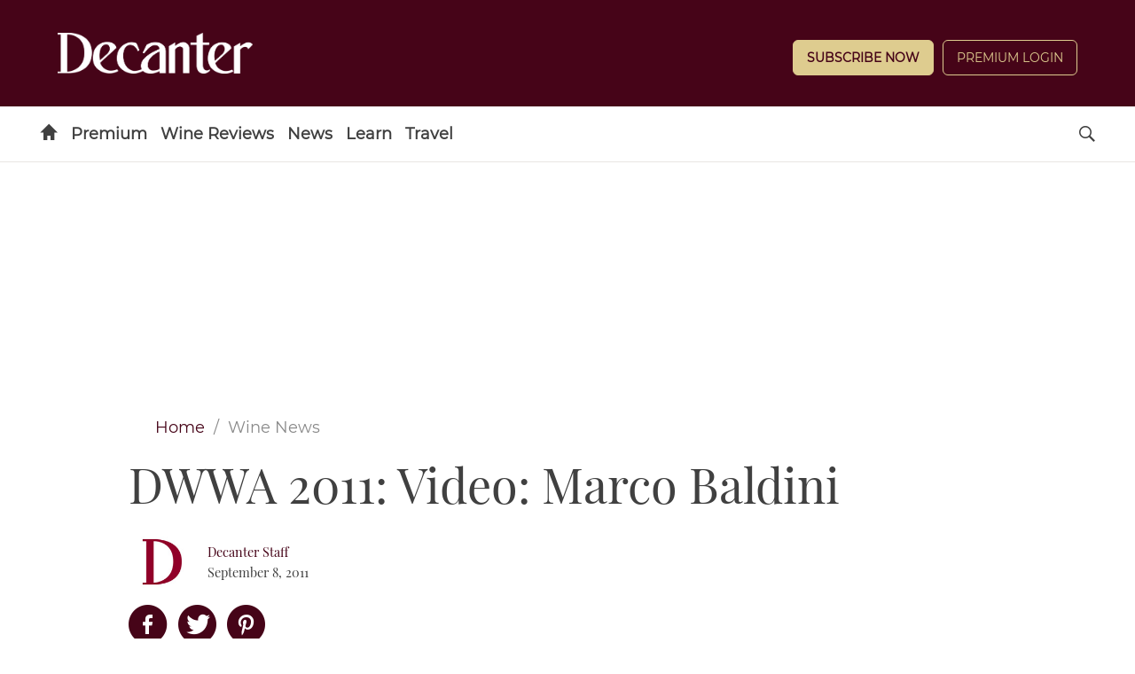

--- FILE ---
content_type: text/html; charset=UTF-8
request_url: https://www.decanter.com/videos/dwwa-videos/dwwa-2011-video-marco-baldini/
body_size: 22026
content:
	<!doctype html>
<html lang="en" prefix="og: http://ogp.me/ns#" class="no-js">
<head>
    <meta charset="UTF-8" />
    <meta name="viewport" content="width=device-width, initial-scale=1.0" />
    
    <link rel="preconnect" href="https://ksassets.timeincuk.net" crossorigin>
<link rel="preconnect" href="https://js-sec.indexww.com" crossorigin>
<link rel="preconnect" href="https://display.apester.com" crossorigin>
<link rel="preconnect" href="https://player.apester.com" crossorigin>
<link rel="preconnect" href="https://renderer.apester.com" crossorigin>
<link rel="preconnect" href="https://static.apester.com" crossorigin>
<link rel="preconnect" href="https://content.jwplatform.com" crossorigin>
<link rel="preconnect" href="https://jwpltx.com" crossorigin>
<link rel="preconnect" href="https://ssl.p.jwpcdn.com" crossorigin>


    <title>DWWA 2011: Video: Marco Baldini - Decanter</title>
<link rel="preload" href="https://www.decanter.com/wp-content/plugins/keystone-jwplayer/assets/css/main.css" as="style" onload="this.onload=null;this.rel='stylesheet'"><style>
@font-face {
	font-family: "keystone";
	font-weight: normal;
	font-style: normal;
	font-display: fallback;
	src:	url("//www.decanter.com/wp-content/themes/simba-theme/assets/fonts/standard.woff2?v=1763391223") format("woff2"),
	url("//www.decanter.com/wp-content/themes/simba-theme/assets/fonts/standard.woff?v=1763391223") format("woff");
}
.icon-spinner {
	background-image: url("//www.decanter.com/wp-content/themes/simba-theme/assets/images/spinner.gif");
}

</style><link rel="stylesheet" href="https://www.decanter.com/wp-content/themes/simba-theme/assets/css/sites/34.min.css?v=1763391223"><meta name='robots' content='max-image-preview:large' />
		<script type="text/javascript">
		window.ipcTags = {"site":"decanter","theme":"simba-theme","section":"videos","type":"video","cplatform":"keystone","dfp_config":{"required_tags":["type","section","site","tagging","pub","author","contentId","subtype","amp","single","page_slug","experiment"],"available_criteria":{"mobile":{"criteria":{"window_greater_than":{"width_minimum":0},"window_less_than_equal_to":{"width_maximum":727}},"display_mode":"mobile"},"desktop":{"criteria":{"window_greater_than":{"width_minimum":727}},"display_mode":"desktop"}},"slots":{"header-1":{"name":{"mobile":"mobilebanner01","desktop":"billboard01"},"criteria":["desktop","mobile"],"inview":false,"sizes":[[320,50]],"sizeMapping":[[[992,0],[[970,250],[970,90],[728,90],[728,1],"fluid"]],[[728,0],[[728,90],[728,1],"fluid"]],[[0,0],[[320,50],[300,50],[320,100],[300,100],[300,1],"fluid"]]]},"inline-1":{"name":"inline01","criteria":["desktop","mobile"],"inview":true,"sizes":[[320,50]],"sizeMapping":[[[992,0],[[970,250],[970,90],[728,90],[728,1],"fluid"]],[[728,0],[[728,90],[728,1],"fluid"]],[[0,0],[[300,250],[320,50],[300,50],[320,100],[300,100],[300,1],"fluid"]]]},"inline-2":{"name":"inline02","criteria":["desktop","mobile"],"inview":true,"sizes":[[320,50]],"sizeMapping":[[[992,0],[[970,250],[970,90],[728,90],[728,1],"fluid"]],[[728,0],[[728,90],[728,1],"fluid"]],[[0,0],[[300,250],[320,50],[300,50],[320,100],[300,100],[300,1],"fluid"]]]},"post-side-1":{"name":"mpu01","criteria":["desktop"],"inview":false,"sizes":[[300,250]],"sizeMapping":[[[728,0],[[300,600],[300,250],[300,50],[300,100],[300,1],"fluid"]]]},"post-side-2":{"name":"mpu02","criteria":["desktop"],"inview":true,"sizes":[[300,250]],"sizeMapping":[[[728,0],[[300,600],[300,250],[300,50],[300,100],[300,1],"fluid"]]]},"post-side-3":{"name":"mpu03","criteria":["desktop"],"inview":true,"sizes":[[300,250]],"sizeMapping":[[[728,0],[[300,600],[300,250],[300,50],[300,100],[300,1],"fluid"]]]},"post-side-4":{"name":"mpu04","criteria":["desktop"],"inview":true,"sizes":[[300,250]],"sizeMapping":[[[728,0],[[300,600],[300,250],[300,50],[300,100],[300,1],"fluid"]]]},"post-side-5":{"name":"mpu05","criteria":["desktop"],"inview":true,"sizes":[[300,250]],"sizeMapping":[[[728,0],[[300,600],[300,250],[300,50],[300,100],[300,1],"fluid"]]]},"post-inline-1":{"name":"mpu01","criteria":["mobile"],"inview":true,"sizes":[[320,50]],"sizeMapping":[[[0,0],[[300,250],[320,50],[300,50],[320,100],[300,100],[300,1],"fluid"]]]},"post-inline-2":{"name":"mpu02","criteria":["mobile"],"inview":true,"sizes":[[320,50]],"sizeMapping":[[[0,0],[[300,250],[320,50],[300,50],[320,100],[300,100],[300,1],"fluid"]]]},"post-inline-3":{"name":"mpu03","criteria":["mobile"],"inview":true,"sizes":[[320,50]],"sizeMapping":[[[0,0],[[300,250],[320,50],[300,50],[320,100],[300,100],[300,1],"fluid"]]]},"post-inline-4":{"name":"mpu04","criteria":["mobile"],"inview":true,"sizes":[[320,50]],"sizeMapping":[[[0,0],[[300,250],[320,50],[300,50],[320,100],[300,100],[300,1],"fluid"]]]},"post-inline-5":{"name":"mpu05","criteria":["mobile"],"inview":true,"sizes":[[320,50]],"sizeMapping":[[[0,0],[[300,250],[320,50],[300,50],[320,100],[300,100],[300,1],"fluid"]]]},"recipe-1":{"name":"mpu01","criteria":["mobile"],"inview":false,"sizes":[[320,50]],"sizeMapping":[[[0,0],[[300,250],[320,50],[300,50],[320,100],[300,100],[300,1],"fluid"]]]},"recipe-2":{"name":"mpu02","criteria":["mobile"],"inview":false,"sizes":[[320,50]],"sizeMapping":[[[0,0],[[300,250],[320,50],[300,50],[320,100],[300,100],[300,1],"fluid"]]]},"recipe-3":{"name":"mpu03","criteria":["mobile"],"inview":false,"sizes":[[320,50]],"sizeMapping":[[[0,0],[[300,250],[320,50],[300,50],[320,100],[300,100],[300,1],"fluid"]]]},"archive-1":{"name":"mpu01","criteria":["desktop"],"inview":false,"sizes":[[300,250]],"sizeMapping":[[[728,0],[[300,600],[300,250],[300,50],[300,100],[300,1],"fluid"]]]},"archive-2":{"name":"mpu02","criteria":["desktop"],"inview":true,"sizes":[[300,250]],"sizeMapping":[[[728,0],[[300,600],[300,250],[300,50],[300,100],[300,1],"fluid"]]]},"archive-3":{"name":"mpu03","criteria":["desktop"],"inview":true,"sizes":[[300,250]],"sizeMapping":[[[728,0],[[300,600],[300,250],[300,50],[300,100],[300,1],"fluid"]]]},"archive-4":{"name":"mpu04","criteria":["desktop"],"inview":true,"sizes":[[300,250]],"sizeMapping":[[[728,0],[[300,600],[300,250],[300,50],[300,100],[300,1],"fluid"]]]},"archive-5":{"name":"mpu05","criteria":["desktop"],"inview":true,"sizes":[[300,250]],"sizeMapping":[[[728,0],[[300,600],[300,250],[300,50],[300,100],[300,1],"fluid"]]]},"archive-inline-1":{"name":"mpu01","criteria":["mobile"],"inview":false,"sizes":[[300,250]],"sizeMapping":[[[0,0],[[300,250],[320,50],[300,50],[320,100],[300,100],[300,1],"fluid"]]]},"archive-inline-2":{"name":"mpu02","criteria":["mobile"],"inview":true,"sizes":[[300,250]],"sizeMapping":[[[0,0],[[300,250],[320,50],[300,50],[320,100],[300,100],[300,1],"fluid"]]]},"archive-inline-3":{"name":"mpu03","criteria":["mobile"],"inview":true,"sizes":[[300,250]],"sizeMapping":[[[0,0],[[300,250],[320,50],[300,50],[320,100],[300,100],[300,1],"fluid"]]]},"archive-inline-4":{"name":"mpu04","criteria":["mobile"],"inview":true,"sizes":[[300,250]],"sizeMapping":[[[0,0],[[300,250],[320,50],[300,50],[320,100],[300,100],[300,1],"fluid"]]]},"archive-inline-5":{"name":"mpu05","criteria":["mobile"],"inview":true,"sizes":[[300,250]],"sizeMapping":[[[0,0],[[300,250],[320,50],[300,50],[320,100],[300,100],[300,1],"fluid"]]]},"gallery-1":{"name":{"desktop":"mpu01","mobile":"mpu02"},"criteria":["desktop","mobile"],"inview":true,"sizes":[[300,250]],"sizeMapping":[[[728,0],[[300,600],[300,250],[300,50],[300,100],[300,1],"fluid"]],[[0,0],[[300,250],[320,50],[300,50],[320,100],[300,100],[300,1],"fluid"]]]},"gallery-2":{"name":{"desktop":"mpu02","mobile":"mpu03"},"criteria":["desktop","mobile"],"inview":true,"sizes":[[300,250]],"sizeMapping":[[[728,0],[[300,600],[300,250],[300,50],[300,100],[300,1],"fluid"]],[[0,0],[[300,250],[320,50],[300,50],[320,100],[300,100],[300,1],"fluid"]]]},"gallery-3":{"name":{"desktop":"mpu03","mobile":"mpu04"},"criteria":["desktop","mobile"],"inview":true,"sizes":[[300,250]],"sizeMapping":[[[728,0],[[300,600],[300,250],[300,50],[300,100],[300,1],"fluid"]],[[0,0],[[300,250],[320,50],[300,50],[320,100],[300,100],[300,1],"fluid"]]]},"gallery-4":{"name":{"desktop":"mpu04","mobile":"mpu05"},"criteria":["desktop","mobile"],"inview":true,"sizes":[[300,250]],"sizeMapping":[[[728,0],[[300,600],[300,250],[300,50],[300,100],[300,1],"fluid"]],[[0,0],[[300,250],[320,50],[300,50],[320,100],[300,100],[300,1],"fluid"]]]},"gallery-5":{"name":{"desktop":"mpu05","mobile":"mpu06"},"criteria":["desktop","mobile"],"inview":true,"sizes":[[300,250]],"sizeMapping":[[[728,0],[[300,600],[300,250],[300,50],[300,100],[300,1],"fluid"]],[[0,0],[[300,250],[320,50],[300,50],[320,100],[300,100],[300,1],"fluid"]]]},"gallery-6":{"name":{"desktop":"mpu06","mobile":"mpu07"},"criteria":["desktop","mobile"],"inview":true,"sizes":[[300,250]],"sizeMapping":[[[728,0],[[300,600],[300,250],[300,50],[300,100],[300,1],"fluid"]],[[0,0],[[300,250],[320,50],[300,50],[320,100],[300,100],[300,1],"fluid"]]]},"gallery-7":{"name":{"desktop":"mpu07","mobile":"mpu08"},"criteria":["desktop","mobile"],"inview":true,"sizes":[[300,250]],"sizeMapping":[[[728,0],[[300,600],[300,250],[300,50],[300,100],[300,1],"fluid"]],[[0,0],[[300,250],[320,50],[300,50],[320,100],[300,100],[300,1],"fluid"]]]},"gallery-8":{"name":{"desktop":"mpu08","mobile":"mpu09"},"criteria":["desktop","mobile"],"inview":true,"sizes":[[300,250]],"sizeMapping":[[[728,0],[[300,600],[300,250],[300,50],[300,100],[300,1],"fluid"]],[[0,0],[[300,250],[320,50],[300,50],[320,100],[300,100],[300,1],"fluid"]]]},"gallery-9":{"name":{"desktop":"mpu09","mobile":"mpu10"},"criteria":["desktop","mobile"],"inview":true,"sizes":[[300,250]],"sizeMapping":[[[728,0],[[300,600],[300,250],[300,50],[300,100],[300,1],"fluid"]],[[0,0],[[300,250],[320,50],[300,50],[320,100],[300,100],[300,1],"fluid"]]]},"gallery-10":{"name":{"desktop":"mpu010","mobile":"mpu11"},"criteria":["desktop","mobile"],"inview":true,"sizes":[[300,250]],"sizeMapping":[[[728,0],[[300,600],[300,250],[300,50],[300,100],[300,1],"fluid"]],[[0,0],[[300,250],[320,50],[300,50],[320,100],[300,100],[300,1],"fluid"]]]},"gallery-inline-1":{"name":"gallery_banner01","criteria":["desktop"],"inview":true,"sizes":[[320,50]],"sizeMapping":[[[992,0],[[970,250],[970,90],[728,90],[728,1],"fluid"]],[[728,0],[[728,90],[728,1],"fluid"]]]},"gallery-inline-2":{"name":"gallery_banner02","criteria":["desktop"],"inview":true,"sizes":[[320,50]],"sizeMapping":[[[992,0],[[970,250],[970,90],[728,90],[728,1],"fluid"]],[[728,0],[[728,90],[728,1],"fluid"]]]},"gallery-inline-3":{"name":"gallery_banner03","criteria":["desktop"],"inview":true,"sizes":[[320,50]],"sizeMapping":[[[992,0],[[970,250],[970,90],[728,90],[728,1],"fluid"]],[[728,0],[[728,90],[728,1],"fluid"]]]},"gallery-inline-4":{"name":"gallery_banner04","criteria":["desktop"],"inview":true,"sizes":[[320,50]],"sizeMapping":[[[992,0],[[970,250],[970,90],[728,90],[728,1],"fluid"]],[[728,0],[[728,90],[728,1],"fluid"]]]},"gallery-inline-5":{"name":"gallery_banner05","criteria":["desktop"],"inview":true,"sizes":[[320,50]],"sizeMapping":[[[992,0],[[970,250],[970,90],[728,90],[728,1],"fluid"]],[[728,0],[[728,90],[728,1],"fluid"]]]},"gallery-inline-6":{"name":"gallery_banner06","criteria":["desktop"],"inview":true,"sizes":[[320,50]],"sizeMapping":[[[992,0],[[970,250],[970,90],[728,90],[728,1],"fluid"]],[[728,0],[[728,90],[728,1],"fluid"]]]},"gallery-inline-7":{"name":"gallery_banner07","criteria":["desktop"],"inview":true,"sizes":[[320,50]],"sizeMapping":[[[992,0],[[970,250],[970,90],[728,90],[728,1],"fluid"]],[[728,0],[[728,90],[728,1],"fluid"]]]},"gallery-inline-8":{"name":"gallery_banner08","criteria":["desktop"],"inview":true,"sizes":[[320,50]],"sizeMapping":[[[992,0],[[970,250],[970,90],[728,90],[728,1],"fluid"]],[[728,0],[[728,90],[728,1],"fluid"]]]},"gallery-inline-9":{"name":"gallery_banner09","criteria":["desktop"],"inview":true,"sizes":[[320,50]],"sizeMapping":[[[992,0],[[970,250],[970,90],[728,90],[728,1],"fluid"]],[[728,0],[[728,90],[728,1],"fluid"]]]},"gallery-inline-10":{"name":"gallery_banner10","criteria":["desktop"],"inview":true,"sizes":[[320,50]],"sizeMapping":[[[992,0],[[970,250],[970,90],[728,90],[728,1],"fluid"]],[[728,0],[[728,90],[728,1],"fluid"]]]},"showcase-1":{"name":{"desktop":"mpu01","mobile":"mpu02"},"criteria":["desktop","mobile"],"inview":true,"sizes":[[300,250]],"sizeMapping":[[[728,0],[[300,600],[300,250],[300,50],[300,100],[300,1],"fluid"]],[[0,0],[[300,250],[320,50],[300,50],[320,100],[300,100],[300,1],"fluid"]]]},"showcase-2":{"name":{"desktop":"mpu02","mobile":"mpu03"},"criteria":["desktop","mobile"],"inview":true,"sizes":[[300,250]],"sizeMapping":[[[728,0],[[300,600],[300,250],[300,50],[300,100],[300,1],"fluid"]],[[0,0],[[300,250],[320,50],[300,50],[320,100],[300,100],[300,1],"fluid"]]]},"showcase-3":{"name":{"desktop":"mpu03","mobile":"mpu04"},"criteria":["desktop","mobile"],"inview":true,"sizes":[[300,250]],"sizeMapping":[[[728,0],[[300,600],[300,250],[300,50],[300,100],[300,1],"fluid"]],[[0,0],[[300,250],[320,50],[300,50],[320,100],[300,100],[300,1],"fluid"]]]},"showcase-4":{"name":{"desktop":"mpu04","mobile":"mpu05"},"criteria":["desktop","mobile"],"inview":true,"sizes":[[300,250]],"sizeMapping":[[[728,0],[[300,600],[300,250],[300,50],[300,100],[300,1],"fluid"]],[[0,0],[[300,250],[320,50],[300,50],[320,100],[300,100],[300,1],"fluid"]]]},"showcase-5":{"name":{"desktop":"mpu05","mobile":"mpu06"},"criteria":["desktop","mobile"],"inview":true,"sizes":[[300,250]],"sizeMapping":[[[728,0],[[300,600],[300,250],[300,50],[300,100],[300,1],"fluid"]],[[0,0],[[300,250],[320,50],[300,50],[320,100],[300,100],[300,1],"fluid"]]]},"showcase-6":{"name":{"desktop":"mpu06","mobile":"mpu07"},"criteria":["desktop","mobile"],"inview":true,"sizes":[[300,250]],"sizeMapping":[[[728,0],[[300,600],[300,250],[300,50],[300,100],[300,1],"fluid"]],[[0,0],[[300,250],[320,50],[300,50],[320,100],[300,100],[300,1],"fluid"]]]},"showcase-7":{"name":{"desktop":"mpu07","mobile":"mpu08"},"criteria":["desktop","mobile"],"inview":true,"sizes":[[300,250]],"sizeMapping":[[[728,0],[[300,600],[300,250],[300,50],[300,100],[300,1],"fluid"]],[[0,0],[[300,250],[320,50],[300,50],[320,100],[300,100],[300,1],"fluid"]]]},"showcase-8":{"name":{"desktop":"mpu08","mobile":"mpu09"},"criteria":["desktop","mobile"],"inview":true,"sizes":[[300,250]],"sizeMapping":[[[728,0],[[300,600],[300,250],[300,50],[300,100],[300,1],"fluid"]],[[0,0],[[300,250],[320,50],[300,50],[320,100],[300,100],[300,1],"fluid"]]]},"showcase-9":{"name":{"desktop":"mpu09","mobile":"mpu10"},"criteria":["desktop","mobile"],"inview":true,"sizes":[[300,250]],"sizeMapping":[[[728,0],[[300,600],[300,250],[300,50],[300,100],[300,1],"fluid"]],[[0,0],[[300,250],[320,50],[300,50],[320,100],[300,100],[300,1],"fluid"]]]},"showcase-10":{"name":{"desktop":"mpu010","mobile":"mpu11"},"criteria":["desktop","mobile"],"inview":true,"sizes":[[300,250]],"sizeMapping":[[[728,0],[[300,600],[300,250],[300,50],[300,100],[300,1],"fluid"]],[[0,0],[[300,250],[320,50],[300,50],[320,100],[300,100],[300,1],"fluid"]]]},"showcase-inline-1":{"name":"showcase_banner01","criteria":["desktop"],"inview":true,"sizes":[[320,50]],"sizeMapping":[[[992,0],[[970,250],[970,90],[728,90],[728,1],"fluid"]],[[728,0],[[728,90],[728,1],"fluid"]]]},"showcase-inline-2":{"name":"showcase_banner02","criteria":["desktop"],"inview":true,"sizes":[[320,50]],"sizeMapping":[[[992,0],[[970,250],[970,90],[728,90],[728,1],"fluid"]],[[728,0],[[728,90],[728,1],"fluid"]]]},"showcase-inline-3":{"name":"showcase_banner03","criteria":["desktop"],"inview":true,"sizes":[[320,50]],"sizeMapping":[[[992,0],[[970,250],[970,90],[728,90],[728,1],"fluid"]],[[728,0],[[728,90],[728,1],"fluid"]]]},"showcase-inline-4":{"name":"showcase_banner04","criteria":["desktop"],"inview":true,"sizes":[[320,50]],"sizeMapping":[[[992,0],[[970,250],[970,90],[728,90],[728,1],"fluid"]],[[728,0],[[728,90],[728,1],"fluid"]]]},"showcase-inline-5":{"name":"showcase_banner05","criteria":["desktop"],"inview":true,"sizes":[[320,50]],"sizeMapping":[[[992,0],[[970,250],[970,90],[728,90],[728,1],"fluid"]],[[728,0],[[728,90],[728,1],"fluid"]]]},"showcase-inline-6":{"name":"showcase_banner06","criteria":["desktop"],"inview":true,"sizes":[[320,50]],"sizeMapping":[[[992,0],[[970,250],[970,90],[728,90],[728,1],"fluid"]],[[728,0],[[728,90],[728,1],"fluid"]]]},"showcase-inline-7":{"name":"showcase_banner07","criteria":["desktop"],"inview":true,"sizes":[[320,50]],"sizeMapping":[[[992,0],[[970,250],[970,90],[728,90],[728,1],"fluid"]],[[728,0],[[728,90],[728,1],"fluid"]]]},"showcase-inline-8":{"name":"showcase_banner08","criteria":["desktop"],"inview":true,"sizes":[[320,50]],"sizeMapping":[[[992,0],[[970,250],[970,90],[728,90],[728,1],"fluid"]],[[728,0],[[728,90],[728,1],"fluid"]]]},"showcase-inline-9":{"name":"showcase_banner09","criteria":["desktop"],"inview":true,"sizes":[[320,50]],"sizeMapping":[[[992,0],[[970,250],[970,90],[728,90],[728,1],"fluid"]],[[728,0],[[728,90],[728,1],"fluid"]]]},"showcase-inline-10":{"name":"showcase_banner10","criteria":["desktop"],"inview":true,"sizes":[[320,50]],"sizeMapping":[[[992,0],[[970,250],[970,90],[728,90],[728,1],"fluid"]],[[728,0],[[728,90],[728,1],"fluid"]]]},"instream":{"name":"instream","inview":false,"criteria":["desktop","tablet","mobile"],"sizes":[11,3]},"sovrn":{"name":"sovrn","inview":false,"criteria":["desktop","tablet","mobile"],"sizes":[12,2]},"gumgum":{"name":"gumgum","inview":false,"criteria":["desktop","tablet","mobile"],"sizes":[8,3]},"dfpad-overlay":{"name":"dfpad-overlay","inview":false,"criteria":["desktop","tablet","mobile"],"sizes":[1,1]}},"premium_page_types":["magazine","premium","staticpage"]},"env":"prod","geo":"","skimlinks_enabled":true,"pxslot_base":"video","amp":false,"experiment":249,"meta_title":"DWWA 2011: Video: Marco Baldini","meta_description":"Marco Baldini talks to Decanter about the concept of Enomatic...","page_slug":"\/videos\/dwwa-videos\/dwwa-2011-video-marco-baldini\/","contentId":35354,"subtype":"video","tagging":["category:wine_news","video_category:dwwa_videos","publication_name:decanter","author:decanterstaff","post_type:video"],"author":"decanterstaff","authorName":"Decanter Staff","datePublished":"20110908","hourPublished":"09","minPublished":"32","dateUpdated":"20150722","hourUpdated":"13","minUpdated":"49","single":true,"pub":"decanter","template":"single-video"};
		</script>

<!-- This site is optimized with the Yoast SEO plugin v11.2.1 - https://yoast.com/wordpress/plugins/seo/ -->
<meta name="description" content="Marco Baldini talks to Decanter about the concept of Enomatic..."/>
<link rel="canonical" href="https://www.decanter.com/videos/dwwa-videos/dwwa-2011-video-marco-baldini/" />
<meta property="og:locale" content="en_US" />
<meta property="og:type" content="article" />
<meta property="og:title" content="DWWA 2011: Video: Marco Baldini - Decanter" />
<meta property="og:description" content="Marco Baldini talks to Decanter about the concept of Enomatic..." />
<meta property="og:url" content="https://www.decanter.com/videos/dwwa-videos/dwwa-2011-video-marco-baldini/" />
<meta property="og:site_name" content="Decanter" />
<meta property="article:publisher" content="http://www.facebook.com/decanter" />
<meta property="article:section" content="Wine News" />
<meta property="og:image" content="https://keyassets.timeincuk.net/inspirewp/live/wp-content/uploads/sites/34/2011/09/000001a80-Marco41.jpg" />
<meta property="og:image:secure_url" content="https://keyassets.timeincuk.net/inspirewp/live/wp-content/uploads/sites/34/2011/09/000001a80-Marco41.jpg" />
<meta property="og:image:width" content="634" />
<meta property="og:image:height" content="283" />
<meta name="twitter:card" content="summary_large_image" />
<meta name="twitter:description" content="Marco Baldini talks to Decanter about the concept of Enomatic..." />
<meta name="twitter:title" content="DWWA 2011: Video: Marco Baldini - Decanter" />
<meta name="twitter:site" content="@Decanter" />
<meta name="twitter:image" content="https://keyassets.timeincuk.net/inspirewp/live/wp-content/uploads/sites/34/2011/09/000001a80-Marco41.jpg" />
<meta name="twitter:creator" content="@Decanter" />
<script type='application/ld+json' class='yoast-schema-graph yoast-schema-graph--main'>{"@context":"https://schema.org","@graph":[{"@type":"Organization","@id":"https://www.decanter.com/#organization","name":"Decanter","url":"https://www.decanter.com/","sameAs":["http://www.facebook.com/decanter","http://www.instagram.com/decanter","http://www.youtube.com/user/Decantermagazine","http://www.pinterest.com/decanter/","https://twitter.com/Decanter"]},{"@type":"WebSite","@id":"https://www.decanter.com/#website","url":"https://www.decanter.com/","name":"Decanter","publisher":{"@id":"https://www.decanter.com/#organization"},"potentialAction":{"@type":"SearchAction","target":"https://www.decanter.com/?s={search_term_string}","query-input":"required name=search_term_string"}},{"@type":"WebPage","@id":"https://www.decanter.com/videos/dwwa-videos/dwwa-2011-video-marco-baldini/#webpage","url":"https://www.decanter.com/videos/dwwa-videos/dwwa-2011-video-marco-baldini/","inLanguage":"en-US","name":"DWWA 2011: Video: Marco Baldini - Decanter","isPartOf":{"@id":"https://www.decanter.com/#website"},"image":{"@type":"ImageObject","@id":"https://www.decanter.com/videos/dwwa-videos/dwwa-2011-video-marco-baldini/#primaryimage","url":"https://keyassets.timeincuk.net/inspirewp/live/wp-content/uploads/sites/34/2011/09/000001a80-Marco41.jpg","width":634,"height":283,"caption":"DWWA"},"primaryImageOfPage":{"@id":"https://www.decanter.com/videos/dwwa-videos/dwwa-2011-video-marco-baldini/#primaryimage"},"datePublished":"2011-09-08T08:32:00+01:00","dateModified":"2015-07-22T12:49:08+01:00","description":"Marco Baldini talks to Decanter about the concept of Enomatic...","breadcrumb":{"@id":"https://www.decanter.com/videos/dwwa-videos/dwwa-2011-video-marco-baldini/#breadcrumb"}},{"@type":"BreadcrumbList","@id":"https://www.decanter.com/videos/dwwa-videos/dwwa-2011-video-marco-baldini/#breadcrumb","itemListElement":[{"@type":"ListItem","position":1,"item":{"@type":"WebPage","@id":"https://www.decanter.com/","url":"https://www.decanter.com/","name":"Home"}},{"@type":"ListItem","position":2,"item":{"@type":"WebPage","@id":"https://www.decanter.com/videos/","url":"https://www.decanter.com/videos/","name":"Videos"}},{"@type":"ListItem","position":3,"item":{"@type":"WebPage","@id":"https://www.decanter.com/videos/dwwa-videos/dwwa-2011-video-marco-baldini/","url":"https://www.decanter.com/videos/dwwa-videos/dwwa-2011-video-marco-baldini/","name":"DWWA 2011: Video: Marco Baldini"}}]}]}</script>
<!-- / Yoast SEO plugin. -->

<link rel='dns-prefetch' href='//www.youtube.com' />
<link rel="alternate" type="application/rss+xml" title="Decanter &raquo; Feed" href="https://www.decanter.com/feed/" />
		<style type="text/css">
			#wpadminbar #wp-admin-bar-my-networks > .ab-item:first-child:before {
				content: "\f325";
				top: 3px;
			}
		</style>
		<style id='classic-theme-styles-inline-css' type='text/css'>
/*! This file is auto-generated */
.wp-block-button__link{color:#fff;background-color:#32373c;border-radius:9999px;box-shadow:none;text-decoration:none;padding:calc(.667em + 2px) calc(1.333em + 2px);font-size:1.125em}.wp-block-file__button{background:#32373c;color:#fff;text-decoration:none}
</style>
<style id='global-styles-inline-css' type='text/css'>
body{--wp--preset--color--black: #000000;--wp--preset--color--cyan-bluish-gray: #abb8c3;--wp--preset--color--white: #ffffff;--wp--preset--color--pale-pink: #f78da7;--wp--preset--color--vivid-red: #cf2e2e;--wp--preset--color--luminous-vivid-orange: #ff6900;--wp--preset--color--luminous-vivid-amber: #fcb900;--wp--preset--color--light-green-cyan: #7bdcb5;--wp--preset--color--vivid-green-cyan: #00d084;--wp--preset--color--pale-cyan-blue: #8ed1fc;--wp--preset--color--vivid-cyan-blue: #0693e3;--wp--preset--color--vivid-purple: #9b51e0;--wp--preset--gradient--vivid-cyan-blue-to-vivid-purple: linear-gradient(135deg,rgba(6,147,227,1) 0%,rgb(155,81,224) 100%);--wp--preset--gradient--light-green-cyan-to-vivid-green-cyan: linear-gradient(135deg,rgb(122,220,180) 0%,rgb(0,208,130) 100%);--wp--preset--gradient--luminous-vivid-amber-to-luminous-vivid-orange: linear-gradient(135deg,rgba(252,185,0,1) 0%,rgba(255,105,0,1) 100%);--wp--preset--gradient--luminous-vivid-orange-to-vivid-red: linear-gradient(135deg,rgba(255,105,0,1) 0%,rgb(207,46,46) 100%);--wp--preset--gradient--very-light-gray-to-cyan-bluish-gray: linear-gradient(135deg,rgb(238,238,238) 0%,rgb(169,184,195) 100%);--wp--preset--gradient--cool-to-warm-spectrum: linear-gradient(135deg,rgb(74,234,220) 0%,rgb(151,120,209) 20%,rgb(207,42,186) 40%,rgb(238,44,130) 60%,rgb(251,105,98) 80%,rgb(254,248,76) 100%);--wp--preset--gradient--blush-light-purple: linear-gradient(135deg,rgb(255,206,236) 0%,rgb(152,150,240) 100%);--wp--preset--gradient--blush-bordeaux: linear-gradient(135deg,rgb(254,205,165) 0%,rgb(254,45,45) 50%,rgb(107,0,62) 100%);--wp--preset--gradient--luminous-dusk: linear-gradient(135deg,rgb(255,203,112) 0%,rgb(199,81,192) 50%,rgb(65,88,208) 100%);--wp--preset--gradient--pale-ocean: linear-gradient(135deg,rgb(255,245,203) 0%,rgb(182,227,212) 50%,rgb(51,167,181) 100%);--wp--preset--gradient--electric-grass: linear-gradient(135deg,rgb(202,248,128) 0%,rgb(113,206,126) 100%);--wp--preset--gradient--midnight: linear-gradient(135deg,rgb(2,3,129) 0%,rgb(40,116,252) 100%);--wp--preset--font-size--small: 13px;--wp--preset--font-size--medium: 20px;--wp--preset--font-size--large: 36px;--wp--preset--font-size--x-large: 42px;--wp--preset--spacing--20: 0.44rem;--wp--preset--spacing--30: 0.67rem;--wp--preset--spacing--40: 1rem;--wp--preset--spacing--50: 1.5rem;--wp--preset--spacing--60: 2.25rem;--wp--preset--spacing--70: 3.38rem;--wp--preset--spacing--80: 5.06rem;--wp--preset--shadow--natural: 6px 6px 9px rgba(0, 0, 0, 0.2);--wp--preset--shadow--deep: 12px 12px 50px rgba(0, 0, 0, 0.4);--wp--preset--shadow--sharp: 6px 6px 0px rgba(0, 0, 0, 0.2);--wp--preset--shadow--outlined: 6px 6px 0px -3px rgba(255, 255, 255, 1), 6px 6px rgba(0, 0, 0, 1);--wp--preset--shadow--crisp: 6px 6px 0px rgba(0, 0, 0, 1);}:where(.is-layout-flex){gap: 0.5em;}:where(.is-layout-grid){gap: 0.5em;}body .is-layout-flow > .alignleft{float: left;margin-inline-start: 0;margin-inline-end: 2em;}body .is-layout-flow > .alignright{float: right;margin-inline-start: 2em;margin-inline-end: 0;}body .is-layout-flow > .aligncenter{margin-left: auto !important;margin-right: auto !important;}body .is-layout-constrained > .alignleft{float: left;margin-inline-start: 0;margin-inline-end: 2em;}body .is-layout-constrained > .alignright{float: right;margin-inline-start: 2em;margin-inline-end: 0;}body .is-layout-constrained > .aligncenter{margin-left: auto !important;margin-right: auto !important;}body .is-layout-constrained > :where(:not(.alignleft):not(.alignright):not(.alignfull)){max-width: var(--wp--style--global--content-size);margin-left: auto !important;margin-right: auto !important;}body .is-layout-constrained > .alignwide{max-width: var(--wp--style--global--wide-size);}body .is-layout-flex{display: flex;}body .is-layout-flex{flex-wrap: wrap;align-items: center;}body .is-layout-flex > *{margin: 0;}body .is-layout-grid{display: grid;}body .is-layout-grid > *{margin: 0;}:where(.wp-block-columns.is-layout-flex){gap: 2em;}:where(.wp-block-columns.is-layout-grid){gap: 2em;}:where(.wp-block-post-template.is-layout-flex){gap: 1.25em;}:where(.wp-block-post-template.is-layout-grid){gap: 1.25em;}.has-black-color{color: var(--wp--preset--color--black) !important;}.has-cyan-bluish-gray-color{color: var(--wp--preset--color--cyan-bluish-gray) !important;}.has-white-color{color: var(--wp--preset--color--white) !important;}.has-pale-pink-color{color: var(--wp--preset--color--pale-pink) !important;}.has-vivid-red-color{color: var(--wp--preset--color--vivid-red) !important;}.has-luminous-vivid-orange-color{color: var(--wp--preset--color--luminous-vivid-orange) !important;}.has-luminous-vivid-amber-color{color: var(--wp--preset--color--luminous-vivid-amber) !important;}.has-light-green-cyan-color{color: var(--wp--preset--color--light-green-cyan) !important;}.has-vivid-green-cyan-color{color: var(--wp--preset--color--vivid-green-cyan) !important;}.has-pale-cyan-blue-color{color: var(--wp--preset--color--pale-cyan-blue) !important;}.has-vivid-cyan-blue-color{color: var(--wp--preset--color--vivid-cyan-blue) !important;}.has-vivid-purple-color{color: var(--wp--preset--color--vivid-purple) !important;}.has-black-background-color{background-color: var(--wp--preset--color--black) !important;}.has-cyan-bluish-gray-background-color{background-color: var(--wp--preset--color--cyan-bluish-gray) !important;}.has-white-background-color{background-color: var(--wp--preset--color--white) !important;}.has-pale-pink-background-color{background-color: var(--wp--preset--color--pale-pink) !important;}.has-vivid-red-background-color{background-color: var(--wp--preset--color--vivid-red) !important;}.has-luminous-vivid-orange-background-color{background-color: var(--wp--preset--color--luminous-vivid-orange) !important;}.has-luminous-vivid-amber-background-color{background-color: var(--wp--preset--color--luminous-vivid-amber) !important;}.has-light-green-cyan-background-color{background-color: var(--wp--preset--color--light-green-cyan) !important;}.has-vivid-green-cyan-background-color{background-color: var(--wp--preset--color--vivid-green-cyan) !important;}.has-pale-cyan-blue-background-color{background-color: var(--wp--preset--color--pale-cyan-blue) !important;}.has-vivid-cyan-blue-background-color{background-color: var(--wp--preset--color--vivid-cyan-blue) !important;}.has-vivid-purple-background-color{background-color: var(--wp--preset--color--vivid-purple) !important;}.has-black-border-color{border-color: var(--wp--preset--color--black) !important;}.has-cyan-bluish-gray-border-color{border-color: var(--wp--preset--color--cyan-bluish-gray) !important;}.has-white-border-color{border-color: var(--wp--preset--color--white) !important;}.has-pale-pink-border-color{border-color: var(--wp--preset--color--pale-pink) !important;}.has-vivid-red-border-color{border-color: var(--wp--preset--color--vivid-red) !important;}.has-luminous-vivid-orange-border-color{border-color: var(--wp--preset--color--luminous-vivid-orange) !important;}.has-luminous-vivid-amber-border-color{border-color: var(--wp--preset--color--luminous-vivid-amber) !important;}.has-light-green-cyan-border-color{border-color: var(--wp--preset--color--light-green-cyan) !important;}.has-vivid-green-cyan-border-color{border-color: var(--wp--preset--color--vivid-green-cyan) !important;}.has-pale-cyan-blue-border-color{border-color: var(--wp--preset--color--pale-cyan-blue) !important;}.has-vivid-cyan-blue-border-color{border-color: var(--wp--preset--color--vivid-cyan-blue) !important;}.has-vivid-purple-border-color{border-color: var(--wp--preset--color--vivid-purple) !important;}.has-vivid-cyan-blue-to-vivid-purple-gradient-background{background: var(--wp--preset--gradient--vivid-cyan-blue-to-vivid-purple) !important;}.has-light-green-cyan-to-vivid-green-cyan-gradient-background{background: var(--wp--preset--gradient--light-green-cyan-to-vivid-green-cyan) !important;}.has-luminous-vivid-amber-to-luminous-vivid-orange-gradient-background{background: var(--wp--preset--gradient--luminous-vivid-amber-to-luminous-vivid-orange) !important;}.has-luminous-vivid-orange-to-vivid-red-gradient-background{background: var(--wp--preset--gradient--luminous-vivid-orange-to-vivid-red) !important;}.has-very-light-gray-to-cyan-bluish-gray-gradient-background{background: var(--wp--preset--gradient--very-light-gray-to-cyan-bluish-gray) !important;}.has-cool-to-warm-spectrum-gradient-background{background: var(--wp--preset--gradient--cool-to-warm-spectrum) !important;}.has-blush-light-purple-gradient-background{background: var(--wp--preset--gradient--blush-light-purple) !important;}.has-blush-bordeaux-gradient-background{background: var(--wp--preset--gradient--blush-bordeaux) !important;}.has-luminous-dusk-gradient-background{background: var(--wp--preset--gradient--luminous-dusk) !important;}.has-pale-ocean-gradient-background{background: var(--wp--preset--gradient--pale-ocean) !important;}.has-electric-grass-gradient-background{background: var(--wp--preset--gradient--electric-grass) !important;}.has-midnight-gradient-background{background: var(--wp--preset--gradient--midnight) !important;}.has-small-font-size{font-size: var(--wp--preset--font-size--small) !important;}.has-medium-font-size{font-size: var(--wp--preset--font-size--medium) !important;}.has-large-font-size{font-size: var(--wp--preset--font-size--large) !important;}.has-x-large-font-size{font-size: var(--wp--preset--font-size--x-large) !important;}
.wp-block-navigation a:where(:not(.wp-element-button)){color: inherit;}
:where(.wp-block-post-template.is-layout-flex){gap: 1.25em;}:where(.wp-block-post-template.is-layout-grid){gap: 1.25em;}
:where(.wp-block-columns.is-layout-flex){gap: 2em;}:where(.wp-block-columns.is-layout-grid){gap: 2em;}
.wp-block-pullquote{font-size: 1.5em;line-height: 1.6;}
</style>
<link rel='stylesheet' id='react-client-css' href='https://www.decanter.com/wp-content/plugins/decanter-wines/src/Subscriber//../../../assets/styles/client.css?ver=1763666863' type='text/css' media='all' />
<link rel='stylesheet' id='keystone-context-widget-css-css' href='https://www.decanter.com/wp-content/plugins/keystone-context-widget/assets/css/widget.css?ver=Ni40LjM' type='text/css' media='all' />
<script>var onesignalConfig = {"appId":"c2a7419b-d3e9-4861-a965-68e75f2fc2b9"};</script>
<script src="https://cdn.onesignal.com/sdks/OneSignalSDK.js" async=""></script>
<link rel="https://api.w.org/" href="https://www.decanter.com/wp-json/" /><link rel="alternate" type="application/json" href="https://www.decanter.com/wp-json/wp/v2/video/35354" /><link rel='shortlink' href='https://www.decanter.com/?p=35354' />
<link rel="alternate" type="application/json+oembed" href="https://www.decanter.com/wp-json/oembed/1.0/embed?url=https%3A%2F%2Fwww.decanter.com%2Fvideos%2Fdwwa-videos%2Fdwwa-2011-video-marco-baldini%2F" />
<link rel="alternate" type="text/xml+oembed" href="https://www.decanter.com/wp-json/oembed/1.0/embed?url=https%3A%2F%2Fwww.decanter.com%2Fvideos%2Fdwwa-videos%2Fdwwa-2011-video-marco-baldini%2F&#038;format=xml" />
<script type='application/ld+json'>{"@context":"http:\/\/schema.org","@type":"Organization","url":"https:\/\/www.decanter.com","logo":"https:\/\/keyassets.timeincuk.net\/inspirewp\/live\/wp-content\/uploads\/sites\/34\/2020\/02\/DECANTER_WHITE.png"}</script>
<script type='application/ld+json'>{"@context":"http:\/\/schema.org","@type":"BreadcrumbList","itemListElement":[{"@context":"http:\/\/schema.org","@type":"ListItem","position":1,"item":{"@id":"https:\/\/www.decanter.com","name":"Home"}},{"@context":"http:\/\/schema.org","@type":"ListItem","position":2,"item":{"@id":"https:\/\/www.decanter.com\/wine-news\/","name":"Wine News"}}]}</script>
<script type='application/ld+json'>{"@context":"http:\/\/schema.org","@type":"Article","headline":"DWWA 2011: Video: Marco Baldini","articleBody":"<p>\u00a0\u00a0\u00a0 \n\n\nWritten by<\/p>\n","url":"https:\/\/www.decanter.com\/videos\/dwwa-videos\/dwwa-2011-video-marco-baldini\/","thumbnailUrl":"https:\/\/keyassets.timeincuk.net\/inspirewp\/live\/wp-content\/uploads\/sites\/34\/2011\/09\/000001a80-Marco41.jpg","image":"https:\/\/keyassets.timeincuk.net\/inspirewp\/live\/wp-content\/uploads\/sites\/34\/2011\/09\/000001a80-Marco41.jpg","dateCreated":"2011-09-08T09:32:00+00:00","datePublished":"2011-09-08T09:32:00+00:00","dateModified":"2015-07-22T13:49:08+00:00","articleSection":"Video","author":{"@type":"Person","name":"Decanter Staff"},"publisher":{"@type":"Organization","name":"Decanter","logo":{"@type":"http:\/\/schema.org\/ImageObject","url":"https:\/\/keyassets.timeincuk.net\/inspirewp\/live\/wp-content\/uploads\/sites\/34\/2019\/01\/decanter-google-logo.png"}},"mainEntityOfPage":{"@type":"WebPage","@id":"https:\/\/www.decanter.com\/videos\/dwwa-videos\/dwwa-2011-video-marco-baldini\/"},"keywords":["Wine News","DWWA Videos"]}</script>
<meta property="fb:pages" content="88397902710" />		<script>
			!function(n,e,i){if(!n){n=n||{},window.permutive=n,n.q=[],n.config=i||{},n.config.apiKey=e,n.config.environment=n.config.environment||"production";for(var o=["addon","identify","track","trigger","query","segment","segments","ready","on","once","user","consent"],r=0;r<o.length;r++){var t=o[r];n[t]=function(e){return function(){var i=Array.prototype.slice.call(arguments,0);n.q.push({functionName:e,arguments:i})}}(t)}}}(window.permutive,"253158cc-875d-4ed4-a52d-e954eca49313",{});
			window.googletag=window.googletag||{},window.googletag.cmd=window.googletag.cmd||[],window.googletag.cmd.push(function(){if(0===window.googletag.pubads().getTargeting("permutive").length){var g=window.localStorage.getItem("_pdfps");window.googletag.pubads().setTargeting("permutive",g?JSON.parse(g):[])}});
			permutive.addon('web', {
				page: {
				  page: {
					 title: window.document.title || "",
					 type: window.ipcTags.type || "",
					 tags: [...(window.ipcTags.tagging || [])],
					 language: "en",
				  },
				  content: {
					 article: (window.ipcTags.type === "article" ? {
						publishDate: new Date([window.ipcTags.datePublished.slice(0, 4), window.ipcTags.datePublished.slice(4,6), window.ipcTags.datePublished.slice(6,8)].join('-')),
						authors: [window.ipcTags.authorName.split(' ').join('_').toLowerCase() || ""],
						id: window.ipcTags.contentId || "",
						updateDate: new Date([window.ipcTags.dateUpdated.slice(0, 4), window.ipcTags.dateUpdated.slice(4,6), window.ipcTags.dateUpdated.slice(6,8)].join('-')),
						verticals: [window.ipcTags.section || ""],
						subVerticals: [window.ipcTags.subsection || ""],
						language: "en"
					 } : {})
				  },
				  site: {
					 region: "",
					 brand: window.ipcTags.site || ""
				  }
				}
			});
		</script>
		<script async src="https://6093eccf-6734-4877-ac8b-83d6d0e27b46.edge.permutive.app/6093eccf-6734-4877-ac8b-83d6d0e27b46-web.js"></script>
				<script type="text/javascript" charset="utf-8">
		(function(a,b,c,d){
		    var protocol = "https://";
		    a="assets.ti-media.net/js/e1512726446_2a23693/min/gtm/utils-min.js";
		    b=document;c='script';d=b.createElement(c);d.src=protocol+a;d.async=true;d.type='text/java'+c;
		    a=b.getElementsByTagName(c)[0];a.parentNode.insertBefore(d,a);
		 })();
		</script>
	      <!-- Google Tag Manager -->
      <script>
        (function(w, d, s, l, i) {
          w[l] = w[l] || [];
          w[l].push({
            'gtm.start': new Date().getTime(),
            event: 'gtm.js'
          });
          var f = d.getElementsByTagName(s)[0],
            j = d.createElement(s),
            dl = l != 'dataLayer' ? '&l=' + l : '';
          j.async = true;
          j.src =
            'https://www.googletagmanager.com/gtm.js?id=' + i + dl;
          f.parentNode.insertBefore(j, f);
        })(window, document, 'script', 'dataLayer', 'GTM-M6MX7WK');
      </script>
      <!-- End Google Tag Manager -->
    <link rel="icon" href="https://keyassets.timeincuk.net/inspirewp/live/wp-content/uploads/sites/34/2024/07/cropped-cropped-Decanter_Favicon-Brand_2024-32x32.png" sizes="32x32" />
<link rel="icon" href="https://keyassets.timeincuk.net/inspirewp/live/wp-content/uploads/sites/34/2024/07/cropped-cropped-Decanter_Favicon-Brand_2024-192x192.png" sizes="192x192" />
<link rel="apple-touch-icon" href="https://keyassets.timeincuk.net/inspirewp/live/wp-content/uploads/sites/34/2024/07/cropped-cropped-Decanter_Favicon-Brand_2024-180x180.png" />
<meta name="msapplication-TileImage" content="https://keyassets.timeincuk.net/inspirewp/live/wp-content/uploads/sites/34/2024/07/cropped-cropped-Decanter_Favicon-Brand_2024-270x270.png" />
		<style type="text/css" id="wp-custom-css">
			/* Hide massive Decanter logo on Hawk widgets */
.hawk-powered-by-container
{
    display: none !important;
}

/* From our Producers nav background */
.spanish-wine-academy-2021-nav {
    background-color: #88072d;
	  color: #FFFFFF !important;
}

/** CLS Skin Hotfix **/

/* Ensure Trending is visible */
.trending {
    background: #fff!important;
}

@media screen and (max-width: 727px) {
	.piano-login.version-2 .login-btn, .piano-login.version-2 .logout-btn{
			width: 70% !important;
	}
}

/** Nav Marg Fix **/

@media (min-width: 45.5em) {
	.header.has-double-tier nav {
    	margin: 0 -45px;
	}
}

/* Show the skin and ensure clickable */
body.keystone-premium-inskin #wrapper, 
body.keystone-premium-sizemek #wrapper, 
body.keystone-premium-sizmek #wrapper, 
body.keystone-premium-skin #wrapper {
   background-color: transparent!important;
   pointer-events:none;
}

#content {
	background:white;
}

/** Fix the top banner from blocking clicks on skins 
@media (min-width: 78.25em) {

	body.keystone-premium-inskin .header-advert-wrapper .header-advert, 
	body.keystone-premium-sizemek .header-advert-wrapper .header-advert, 
	body.keystone-premium-sizmek .header-advert-wrapper .header-advert, 
	body.keystone-premium-skin .header-advert-wrapper .header-advert {
    	background: 0 0!important;
    	max-width: 1200px;
    	width: calc(100vw - 260px)!important;
	}

	body.keystone-premium-inskin .header-advert-wrapper, 
	body.keystone-premium-sizemek .header-advert-wrapper, 
	body.keystone-premium-sizmek .header-advert-wrapper, 
	body.keystone-premium-skin .header-advert-wrapper {
		margin-left:auto;
		margin-right:auto;
	}
}
**/

/** Ensure that site furniture in #wrapper is clickable **/
#header,
.trending,
.header-advert-wrapper,
#content,
#footer {
	pointer-events:auto;
}

/** Fix for skin template **/
@media (min-width: 1252px) {
	body.keystone-premium-skin {
		background-position: calc(0vw - 600px + 130px ) 250px, calc(100vw - 130px) 250px !important;
	}
}

@media (min-width: 1460px) {
	body.keystone-premium-skin {
		background-position: calc(50vw - 1200px ) 250px, calc(50vw + 600px) 250px !important;
	}
}

/* Fix for Adminbar */
#wpadminbar {
    pointer-events: auto;
}

/** Hotfix for off centre header ad **/
@media only screen and (max-width: 768px) {
.header-advert-wrapper {
	margin-top: 61px;
}
}

@media only screen and (min-width: 768px) {
	.header-advert-wrapper {
	height: 270px;
}
}

@media (min-width: 45.5em) {

	/* Ensure paywall component renders okay */
	.header.has-double-tier .header-follow.header-slot-right {
    text-align: right;
    flex-basis: 90%!important;
	}
		.header.has-double-tier .header-follow a {
		width:auto;
	}
	
	.paywall-signed-in .logo picture:after {
		display:none;
	}
}

@media (max-width: 45.5em) {

/** Hotfix for logged in users on mobile devices (e.g. iPhone XS) **/

.piano-login .subscribed-links {
    flex-basis: 65%!important;
}
	
}
/** Fix for badges **/

.is-premium-badge img {
  width: auto!important;
	height:30px!important;
}

.listing-entry .entry-content .is-premium-badge div {
    background: rgb(222, 204, 143);
    display: inline-block;
    border-radius: 0;
    position: absolute;
    right: 15px;
    bottom: 15px;
    height: 35px;
}
.listing-entry .entry-content .is-premium-badge div:after {
    content: "PREMIUM";
    color: #460418;
    padding: 10px;
    font-family: Montserrat;
    line-height: 28px;
    font-size: 12px;
}

/** Premium Banner **/

.decanter-premium-banner {
	margin-bottom:30px;
	text-align:center;
	color:white;
	padding-top:20px;
}

.decanter-premium-banner h2 {
	padding-bottom:25px!important;
}

.custom-html-widget {
	padding-top:0em!important;
}

/** Post collection images **/
.post-main__inner .collection .featured-image img {
 max-width: 110px;
 max-height: 385px;
 float: left;
}
@media only screen and (max-width: 768px) {
	.post-main__inner .collection .featured-image img {
		float: none;
	}
}


/** Wrapped images **/

.wrapped-thumbnail {
	width:30%!important;
	float:left
}

.wrapped-thumbnail-tnd {
		width: 110px !important;
    margin-right: 20px !important;
    float: left;
}

/** Wrapped bullet images **/

.wrapped-thumbnail-bullet {
	width:5%!important;
	float:left
}

/** Make ads clickable **/

.ad-container {
    pointer-events: unset !important;
}

/** Wine bottle images on tastings **/

.collection-wrapper .entry-media img {
	width:auto
}

.primary-cta.with-fade:before {
	margin-left:auto;
	margin-right:auto;
	width:450px;
}

.collection-wrapper .entry-content .out-of-ten.col-xs-12.no-padding img {
	min-width:78px;
}


/** Icons on paywall **/

.post-main .post-main__inner .cta-body img {
	display: inline-block;
	margin: 10px 0 0 10px;
	width: 36px;
  height: 36px;
}

/** Price bug fix **/

.collection-wrapper .entry-content .out-of-ten.col-xs-12.no-padding .out-of-ten-price {
	min-width: 35%;
	padding-left: 1px;
}

.collection-wrapper .entry-content .out-of-ten.col-xs-12.no-padding .pull-right {
	    margin: 0 -23px 0 -5px;
}

/** review page  **/

.review-template-default .post-main__inner .image img {
	width:10%
}

/** Mobile Styling **/

@media only screen and (max-width: 727px) {
	
	.collection-wrapper .entry-content {
    width: 100%;
}
	
	.post-main .featured-media .image {
		margin-left:-15px;
	}
	
	.post-main .featured-image .wp-caption-text {
		margin-left:15px;
	}
	
	.post-body .collection-wrapper .entry-media {
    width: 100%;
}
	
	.post-main .post-main__inner .collection-wrapper img{
		margin-left: 0px;
	}
	.listing--filmstrip-c h2 a {
		border-bottom:0px solid black;
	}
	.listing--filmstrip-c h2 a:hover {
		border-bottom:0px solid black;
	}
	
	.search-visible {
		margin-top: 3em;
		height:1500px!important;
	}
	
	.search-visible .input-group {
		top:0px;
	}	
}

.widget-intro-text {
	max-width:none;
}

/** Custom Page Marketing **/

.marketing-wrapper .marketing-content {
	max-width:900px;
	margin: 0 auto;
}

.widget_embed_code h2 {
	margin-bottom:30px;
}

.widget_embed_code td {
}

.widget_simpleimage h2 {
	text-align:center;
}

.marketing-wrapper .s-container {
	padding-left:0px
}

.marketing-sidebar .widget_simpleimage {
	margin-top:5px;
	margin-bottom:5px;
}

.marketing-content .widget_simpleimage {
	margin-top:10px;
	margin-bottom:10px;
}

.marketing-content .table-three-column td {
	width:32%;
	padding:20px;
	background:#dddddd;
}

.marketing-content .table-three-column .td-gutter {
	width:2%;
	background:white;
}

.marketing-content .table-two-column td {
	width:32%;
	padding:20px;
	background:#dddddd;
}

.marketing-content .table-two-column .td-gutter {
	width:2%;
	background:white;
}

.textwidget p b {
	font-weight:900;
}

.textwidget p strong {
	font-weight:900;
}

.textwidget p i {
	font-style: italic;
}

.textwidget p em {
	font-style: italic;
}

.textwidget ul {
	list-style: inside;
  list-style-type: round;
	margin-bottom:15px;
}

.textwidget ol {
	list-style: inside;
  list-style-type: decimal;
	margin-bottom:15px;
}

.marketing-sidebar .s-container {
	margin-top:15px;
	margin-bottom:15px;
}

.marketing-sidebar .textwidget {
	padding-top:0px;
	margin-top:15px;
}

.marketing-sidebar .textwidget p {
	padding-bottom:0;
	padding-top:0px;
}

.marketing-sidebar .widget_embed_code iframe {
	margin-top:10px
}

.marketing-sidebar h2 {
	margin-bottom:10px;
}

/** .marketing-sidebar .panel-body {
	background:#dddddd;
	padding:10px;
} **/

@media (max-width: 1023px) {
	
	.marketing-content .table-three-column td {
		width:100%;
		display:block;
		padding:20px;
	}

	.marketing-content .table-three-column .td-gutter {
		display:none;
	}
	
		.marketing-content .table-three-column td {
		margin-bottom:10px;
	}
	
	.marketing-content .table-three-column td:last-of-type {
		margin-bottom:0px;
	}

	.marketing-content .table-two-column td {
		width:100%;
		display:block;
		padding:20px;
	}

	.marketing-content .table-two-column .td-gutter {
		display:none;
}
	
	.marketing-content .table-two-column td {
		margin-bottom:10px;
	}
	
	.marketing-content .table-two-column td:last-of-type {
		margin-bottom:0px;
	}

}

/**Fix for sidebar**/
.single-sidebar--article {
    z-index:999;
}

/**Recommended wines CLS Fix**/
a.wine-image {
    min-height: 385px;
}
@media only screen and (max-width: 727px) {
	
a.wine-image {
    min-height: 232px;
  }
}

/**Footer logos CLS fix**/
a.footer__iab img {
	  width: 80px;
    height: 66px;
}

a.footer__jic img {
	width: 200px;
	height: 49px;
}

img.lazyload.blur-up.footer-logo {
	height: 17px;
}

.footer__ipso img{
	width: 130px;
	height: 46px;
}
		</style>
		    			</head>

<body class="video-template-default single single-video postid-35354 has-adverts keystone-video-template y2025 m11 d20 h19 dwwa-2011-video-marco-baldini standard slim-header keystone-premium-skin">

<div class="parallax-wrapper parallax-wrapper--header"></div>

      <!-- Google Tag Manager (noscript) -->
      <noscript>
        <iframe src="https://www.googletagmanager.com/ns.html?id=GTM-M6MX7WK" height="0" width="0" style="display:none;visibility:hidden"></iframe>
      </noscript>
      <!-- End Google Tag Manager (noscript) -->
    <div style="display:none" data-js-react-on-rails-store="store">{&quot;api&quot;:{&quot;host&quot;:&quot;https:\/\/pinot.decanter.com&quot;,&quot;authorization&quot;:&quot;Bearer YmM3OTliODEyOGNiZTdjMzIxNDI3ZWJjMjNmYTBkMzJiZWFkNTc2MTA3NGUxOTY3MTdkMDY1OWEzYjMzNDYwYw&quot;,&quot;version&quot;:&quot;2.0&quot;},&quot;piano&quot;:{&quot;sandbox&quot;:&quot;false&quot;,&quot;aid&quot;:&quot;6qv8OniKQO&quot;,&quot;rid&quot;:&quot;RJXC8OC&quot;,&quot;offerId&quot;:&quot;OFPHMJWYB8UK&quot;,&quot;offerTemplateId&quot;:&quot;OFPHMJWYB8UK&quot;,&quot;wcTemplateId&quot;:&quot;OTOW5EUWVZ4B&quot;}}</div><div id="react-component"><div style="display:none" class="js-react-on-rails-component" data-component-name="AppClient" data-dom-id="react_24bb2b855a9f">{}</div><div id="react_24bb2b855a9f"></div></div>
<div id="wrapper" class="hfeed">
		
			<header id="header" role="banner" class="header s-container has-double-tier">

	<div class="header__inner">

		
										
<div class="logo header-slot header-slot-left">
    <a href="/" title="Decanter" name="Decanter">
    	<span class="hide">Decanter</span>
	<picture>
		<source media="(min-width: 728px)" srcset="https://keyassets.timeincuk.net/inspirewp/live/wp-content/uploads/sites/34/2020/02/DECANTER_WHITE.png" >
		<source media="(max-width: 727px)" srcset="https://keyassets.timeincuk.net/inspirewp/live/wp-content/uploads/sites/34/2020/02/DECANTER_WHITE.png" >
		<img src="https://keyassets.timeincuk.net/inspirewp/live/wp-content/uploads/sites/34/2020/02/DECANTER_WHITE.png" alt="hero profile" aria-hidden="true" data-pin-nopin="true">
	</picture>
    </a>
</div>
							<div class="header-slot header-slot-center"></div>
							<div class="header-slot header-slot-right header-follow header-paywall">
    <div class="widget piano-login-class"><div
    class="js-react-on-rails-component"
    style="display:none"
    data-component-name="PianoLogin"
    data-props="{&quot;location&quot;:&quot;Keystone Header&quot;,&quot;subscribeText&quot;:&quot;Subscribe Now&quot;,&quot;version&quot;:&quot;2&quot;,&quot;menuWidgetTitle&quot;:&quot;&quot;,&quot;myAccountLnk&quot;:&quot;\/wine-reviews\/account&quot;,&quot;premiumLnk&quot;:&quot;\/subscribe&quot;,&quot;menuLnks&quot;:{&quot;2&quot;:{&quot;text&quot;:&quot;My Wines&quot;,&quot;href&quot;:&quot;\/wine-reviews\/my-wines&quot;}},&quot;colors&quot;:{&quot;text&quot;:&quot;#ffffff&quot;,&quot;button&quot;:&quot;#decc8f&quot;,&quot;link&quot;:&quot;#ffffff&quot;}}"
    data-dom-id="react_66d4b5fdefe1"
>{&quot;location&quot;:&quot;Keystone Header&quot;,&quot;subscribeText&quot;:&quot;Subscribe Now&quot;,&quot;version&quot;:&quot;2&quot;,&quot;menuWidgetTitle&quot;:&quot;&quot;,&quot;myAccountLnk&quot;:&quot;\/wine-reviews\/account&quot;,&quot;premiumLnk&quot;:&quot;\/subscribe&quot;,&quot;menuLnks&quot;:{&quot;2&quot;:{&quot;text&quot;:&quot;My Wines&quot;,&quot;href&quot;:&quot;\/wine-reviews\/my-wines&quot;}},&quot;colors&quot;:{&quot;text&quot;:&quot;#ffffff&quot;,&quot;button&quot;:&quot;#decc8f&quot;,&quot;link&quot;:&quot;#ffffff&quot;}}</div>
<div id="react_66d4b5fdefe1" class=""></div>
</div>
</div>
			
		
	</div>

		<nav>
	<ul class="navigation hide-overflow-items" data-nav="closed">
					<li >
				<a href="https://www.decanter.com/" class=" menu-icon-item icon-home  menu-item menu-item-type-post_type menu-item-object-page menu-item-home first-menu-item menu-icon-home menu-item-14"    name="Home">
								</a>
							</li>
					<li class="has-subnav">
				<a href="https://www.decanter.com/decanterpremium/" class=" menu-item menu-item-type-custom menu-item-object-custom no-icon menu-item-398972 menu-item-has-children"    name="Premium">
									Premium
								</a>
									<span class="submenu-toggle icon-arrow-down"></span>
					<ul class="navigation-secondary">
													<li >
								<a href="https://www.decanter.com/subscribe/" class="menu-item menu-item-type-custom menu-item-object-custom no-icon menu-item-517151"     name="Subscribe">Subscribe</a>
															</li>
													<li class="has-subnav">
								<a href="https://www.decanter.com/decanterpremium/" class="menu-item menu-item-type-custom menu-item-object-custom no-icon menu-item-398974 menu-item-has-children"     name="All Premium">All Premium</a>
																	<span class="submenu-toggle icon-arrow-down"></span>
									<ul class="navigation-tertiary">
																					<li>
												<a href="https://www.decanter.com/premium/brunello-di-montalcino-2020-vintage-report-and-20-top-picks-548058/"  class="menu-item menu-item-type-post_type menu-item-object-post no-icon menu-item-550799"     name="Brunello di Montalcino 2020: Vintage report and 20 top picks">Brunello di Montalcino 2020: Vintage report and 20 top picks</a>
											</li>
																					<li>
												<a href="https://www.decanter.com/burgundy-2023-vintage-report/"  class="menu-item menu-item-type-post_type menu-item-object-page no-icon menu-item-548925"     name="Burgundy 2023 Vintage Report">Burgundy 2023 Vintage Report</a>
											</li>
																					<li>
												<a href="https://www.decanter.com/premium/chablis-2023-vintage-report-and-best-of-the-new-wines-545771/"  class="menu-item menu-item-type-custom menu-item-object-custom no-icon menu-item-548926"     name="Chablis 2023 vintage">Chablis 2023 vintage</a>
											</li>
																					<li>
												<a href="https://www.decanter.com/rhone-2023-vintage-report/"  class="menu-item menu-item-type-post_type menu-item-object-page no-icon menu-item-546252"     name="Rhône 2023">Rhône 2023</a>
											</li>
																					<li>
												<a href="https://www.decanter.com/napa-2021-vintage-report/"  class="menu-item menu-item-type-post_type menu-item-object-page no-icon menu-item-539509"     name="Napa 2021 Vintage Report">Napa 2021 Vintage Report</a>
											</li>
																					<li>
												<a href="https://www.decanter.com/bordeaux-2021-in-bottle/"  class="menu-item menu-item-type-post_type menu-item-object-page no-icon menu-item-539510"     name="Bordeaux 2021 in bottle">Bordeaux 2021 in bottle</a>
											</li>
																			</ul>
															</li>
													<li >
								<a href="https://www.decanter.com/wine-reviews/search" class="menu-item menu-item-type-custom menu-item-object-custom no-icon menu-item-378631"     name="Search All Wine Reviews">Search All Wine Reviews</a>
															</li>
													<li class="has-subnav">
								<a href="https://www.decanter.com/category/magazine/" class="menu-item menu-item-type-custom menu-item-object-custom no-icon menu-item-431008 menu-item-has-children"     name="Magazine Articles">Magazine Articles</a>
																	<span class="submenu-toggle icon-arrow-down"></span>
									<ul class="navigation-tertiary">
																					<li>
												<a href="https://subscribe.decanter.com/az-magazines/62374489/decanter-subscription.thtml?j=XDC"  class="menu-item menu-item-type-custom menu-item-object-custom no-icon menu-item-517152"     name="Subscribe">Subscribe</a>
											</li>
																			</ul>
															</li>
													<li >
								<a href="https://www.decanter.com/tag/exclusive/" class="menu-item menu-item-type-custom menu-item-object-custom no-icon menu-item-378623"     name="Exclusive Articles">Exclusive Articles</a>
															</li>
													<li >
								<a href="https://www.decanter.com/decanterpremium/fine-wine-price-watch/" class="menu-item menu-item-type-post_type menu-item-object-page no-icon menu-item-459825"     name="Fine Wine Price Watch">Fine Wine Price Watch</a>
															</li>
											</ul>
							</li>
					<li class="has-subnav">
				<a href="/wine-reviews/search" class=" menu-item menu-item-type-custom menu-item-object-custom no-icon menu-item-432605 menu-item-has-children"    name="Wine Reviews">
									Wine Reviews
								</a>
									<span class="submenu-toggle icon-arrow-down"></span>
					<ul class="navigation-secondary">
													<li >
								<a href="/wine-reviews/search" class="menu-item menu-item-type-custom menu-item-object-custom no-icon menu-item-103"     name="Find a Wine Review">Find a Wine Review</a>
															</li>
													<li >
								<a href="https://www.decanter.com/latest-wine-reviews/" class="menu-item menu-item-type-custom menu-item-object-custom no-icon menu-item-410817"     name="Latest Tastings">Latest Tastings</a>
															</li>
													<li >
								<a href="https://www.decanter.com/wine-reviews-tastings/wine-panel-tastings/" class="menu-item menu-item-type-taxonomy menu-item-object-category no-icon menu-item-270672"     name="Panel Tastings">Panel Tastings</a>
															</li>
													<li >
								<a href="https://www.decanter.com/decanter-best/" class="menu-item menu-item-type-custom menu-item-object-custom no-icon menu-item-416828"     name="Supermarket & Everyday Wines">Supermarket & Everyday Wines</a>
															</li>
													<li >
								<a href="https://www.decanter.com/wines-of-the-year-2024/" class="menu-item menu-item-type-post_type menu-item-object-page no-icon menu-item-548709"     name="Wines of the Year 2024">Wines of the Year 2024</a>
															</li>
													<li >
								<a href="https://www.decanter.com/learn/vintage-guides/en-primeur/" class="menu-item menu-item-type-taxonomy menu-item-object-category no-icon menu-item-286224"    title="En Primeur"   name="En Primeur">En Primeur</a>
															</li>
													<li >
								<a href="https://www.decanter.com/wine-reviews-tastings/how-we-taste-the-decanter-guarantee-501745/" class="menu-item menu-item-type-post_type menu-item-object-post no-icon menu-item-501788"     name="How we taste">How we taste</a>
															</li>
											</ul>
							</li>
					<li class="has-subnav">
				<a href="https://www.decanter.com/wine-news/" class=" menu-item menu-item-type-taxonomy menu-item-object-category no-icon menu-item-19907 menu-item-has-children"    name="News">
									News
								</a>
									<span class="submenu-toggle icon-arrow-down"></span>
					<ul class="navigation-secondary">
													<li >
								<a href="https://www.decanter.com/wine-news/" class="menu-item menu-item-type-taxonomy menu-item-object-category no-icon menu-item-416831"     name="News">News</a>
															</li>
													<li >
								<a href="https://www.decanter.com/wine-news/opinion/" class="menu-item menu-item-type-taxonomy menu-item-object-category no-icon menu-item-113064"     name="All Columns">All Columns</a>
															</li>
													<li >
								<a href="https://www.decanter.com/wine-news/opinion/matt-walls/" class="menu-item menu-item-type-taxonomy menu-item-object-category no-icon menu-item-452127"     name="Matt Walls">Matt Walls</a>
															</li>
													<li >
								<a href="https://www.decanter.com/wine-news/opinion/the-editors-blog/" class="menu-item menu-item-type-taxonomy menu-item-object-category no-icon menu-item-113203"     name="Editors' Column">Editors' Column</a>
															</li>
													<li >
								<a href="https://www.decanter.com/learn/wine-investment/" class="menu-item menu-item-type-taxonomy menu-item-object-category no-icon menu-item-540666"     name="Wine Investment">Wine Investment</a>
															</li>
											</ul>
							</li>
					<li class="has-subnav">
				<a href="https://www.decanter.com/learn/" class=" menu-item menu-item-type-taxonomy menu-item-object-category no-icon menu-item-112319 menu-item-has-children"    name="Learn">
									Learn
								</a>
									<span class="submenu-toggle icon-arrow-down"></span>
					<ul class="navigation-secondary">
													<li >
								<a href="https://www.decanter.com/learn/winequiz/" class="menu-item menu-item-type-taxonomy menu-item-object-category no-icon menu-item-284508"     name="Quizzes">Quizzes</a>
															</li>
													<li >
								<a href="https://www.decanter.com/learn/decanter-launches-wine-learning-app-389078/" class="menu-item menu-item-type-post_type menu-item-object-post no-icon menu-item-396109"     name="Wine Learning App">Wine Learning App</a>
															</li>
													<li >
								<a href="https://www.decanter.com/tag/ask-decanter/" class="menu-item menu-item-type-custom menu-item-object-custom no-icon menu-item-384615"     name="Ask Decanter">Ask Decanter</a>
															</li>
													<li >
								<a href="https://www.decanter.com/wine/producer-profiles/" class="menu-item menu-item-type-taxonomy menu-item-object-category no-icon menu-item-270678"     name="Producer Profiles">Producer Profiles</a>
															</li>
													<li >
								<a href="https://www.decanter.com/wine/grape-varieties/" class="menu-item menu-item-type-taxonomy menu-item-object-category no-icon menu-item-270677"     name="Grape Varieties">Grape Varieties</a>
															</li>
													<li >
								<a href="https://www.decanter.com/learn/vintage-guides/" class="menu-item menu-item-type-taxonomy menu-item-object-category no-icon menu-item-260898"     name="Vintage Guides">Vintage Guides</a>
															</li>
													<li >
								<a href="https://www.decanter.com/learn/food/" class="menu-item menu-item-type-taxonomy menu-item-object-category no-icon menu-item-414365"     name="Food and Wine">Food and Wine</a>
															</li>
											</ul>
							</li>
					<li class="has-subnav">
				<a href="https://www.decanter.com/wine-travel/" class=" menu-item menu-item-type-taxonomy menu-item-object-category no-icon menu-item-113025 menu-item-has-children"    name="Travel">
									Travel
								</a>
									<span class="submenu-toggle icon-arrow-down"></span>
					<ul class="navigation-secondary">
													<li >
								<a href="https://www.decanter.com/wine-travel/" class="menu-item menu-item-type-taxonomy menu-item-object-category no-icon menu-item-416824"     name="Wine Travel">Wine Travel</a>
															</li>
													<li >
								<a href="https://www.decanter.com/top-50-travel-2023/" class="menu-item menu-item-type-post_type menu-item-object-page no-icon menu-item-508662"     name="The 50 best wine trips">The 50 best wine trips</a>
															</li>
													<li >
								<a href="https://www.decanter.com/dream-destination/" class="menu-item menu-item-type-taxonomy menu-item-object-category no-icon menu-item-496631"     name="Dream Destination">Dream Destination</a>
															</li>
													<li >
								<a href="https://www.decanter.com/wine-travel/restaurant-and-bar-recommendations/" class="menu-item menu-item-type-taxonomy menu-item-object-category no-icon menu-item-414375"     name="Wine Bar and Restaurant Reviews">Wine Bar and Restaurant Reviews</a>
															</li>
													<li >
								<a href="https://www.decanter.com/property/" class="menu-item menu-item-type-taxonomy menu-item-object-category no-icon menu-item-540665"     name="Property">Property</a>
															</li>
											</ul>
							</li>
					<li class="has-subnav">
				<a href="https://www.decanter.com/wine/wine-regions/" class=" menu-item menu-item-type-taxonomy menu-item-object-category no-icon menu-item-270676 menu-item-has-children"    name="Regions">
									Regions
								</a>
									<span class="submenu-toggle icon-arrow-down"></span>
					<ul class="navigation-secondary">
													<li >
								<a href="https://www.decanter.com/wine/wine-regions/" class="menu-item menu-item-type-custom menu-item-object-custom no-icon menu-item-507269"     name="A-Z">A-Z</a>
															</li>
													<li >
								<a href="https://www.decanter.com/wine/wine-regions/bordeaux-wines/" class="menu-item menu-item-type-taxonomy menu-item-object-category no-icon menu-item-505401"     name="Bordeaux">Bordeaux</a>
															</li>
													<li >
								<a href="https://www.decanter.com/wine/wine-regions/burgundy-wine/" class="menu-item menu-item-type-taxonomy menu-item-object-category no-icon menu-item-505402"     name="Burgundy">Burgundy</a>
															</li>
													<li >
								<a href="https://www.decanter.com/wine/wine-regions/champagne/" class="menu-item menu-item-type-taxonomy menu-item-object-category no-icon menu-item-505404"     name="Champagne">Champagne</a>
															</li>
													<li >
								<a href="https://www.decanter.com/wine/wine-regions/rhone-valley/" class="menu-item menu-item-type-taxonomy menu-item-object-category no-icon menu-item-505407"     name="Rhône Valley">Rhône Valley</a>
															</li>
													<li >
								<a href="https://www.decanter.com/wine/wine-regions/california-wine-region/napa-valley/" class="menu-item menu-item-type-taxonomy menu-item-object-category no-icon menu-item-505403"     name="Napa Valley">Napa Valley</a>
															</li>
													<li >
								<a href="https://www.decanter.com/wine/wine-regions/tuscany-wines/" class="menu-item menu-item-type-taxonomy menu-item-object-category no-icon menu-item-505405"     name="Tuscany">Tuscany</a>
															</li>
													<li >
								<a href="https://www.decanter.com/wine/wine-regions/piedmont-wine-region/" class="menu-item menu-item-type-taxonomy menu-item-object-category no-icon menu-item-505406"     name="Piedmont">Piedmont</a>
															</li>
											</ul>
							</li>
					<li >
				<a href="https://www.decanter.com/spirits-home/" class=" spirits menu-item menu-item-type-post_type menu-item-object-page no-icon menu-item-447137"    name="Spirits">
									Spirits
								</a>
							</li>
					<li class="has-subnav">
				<a href="/wine-events" class=" menu-item menu-item-type-custom menu-item-object-custom no-icon menu-item-245484 menu-item-has-children"    name="Events">
									Events
								</a>
									<span class="submenu-toggle icon-arrow-down"></span>
					<ul class="navigation-secondary">
													<li >
								<a href="https://www.decanter.com/wine-events/" class="menu-item menu-item-type-post_type menu-item-object-page no-icon menu-item-274577"     name="Upcoming Events">Upcoming Events</a>
															</li>
													<li >
								<a href="https://www.decanter.com/previous-events/" class="menu-item menu-item-type-taxonomy menu-item-object-category no-icon menu-item-274581"     name="Previous Events">Previous Events</a>
															</li>
											</ul>
							</li>
					<li class="has-subnav">
				<a href="https://www.decanter.com/enter/" class=" menu-item menu-item-type-post_type menu-item-object-page no-icon menu-item-283739 menu-item-has-children"   title="Awards"   name="Awards">
									Awards
								</a>
									<span class="submenu-toggle icon-arrow-down"></span>
					<ul class="navigation-secondary">
													<li >
								<a href="https://www.decanter.com/decanter-awards/" class="menu-item menu-item-type-post_type menu-item-object-page no-icon menu-item-407945"     name="Decanter World Wine Awards">Decanter World Wine Awards</a>
															</li>
													<li >
								<a href="https://events.decanter.com/dwwamarketguide/home?utm_source=website&utm_medium=decanter&utm_campaign=decanter_navbar" class="menu-item menu-item-type-custom menu-item-object-custom no-icon menu-item-553761"     name="DWWA Market Guide">DWWA Market Guide</a>
															</li>
													<li >
								<a href="https://www.decanter.com/hall-of-fame/" class="menu-item menu-item-type-post_type menu-item-object-page no-icon menu-item-410021"     name="Decanter Hall of Fame">Decanter Hall of Fame</a>
															</li>
													<li >
								<a href="https://shop.decanterawards.com/" class="menu-item menu-item-type-custom menu-item-object-custom no-icon menu-item-431936"     name="Decanter Awards sticker shop">Decanter Awards sticker shop</a>
															</li>
											</ul>
							</li>
					<li >
				<a href="https://www.decanter.com/from-our-partners/" class=" spanish-wine-academy-2021-nav menu-item menu-item-type-post_type menu-item-object-page no-icon menu-item-546084"    name="From our partners">
									From our partners
								</a>
							</li>
					<li >
				<a href="https://www.decanter.com/wine-club/" class=" menu-item menu-item-type-post_type menu-item-object-page last-menu-item no-icon menu-item-472247"    name="Wine Club">
									Wine Club
								</a>
							</li>
		
		
					<li class="has-subnav header-slot-right nav-follow">
				<span class="submenu-toggle icon-arrow-down"></span>
				<a href="javascript:void(0);" name="Follow us on social media">Follow</a>
				<ul class="nav-social">
											<li><a href="https://www.decanter.com/feed" target="_blank" rel="noopener" name="Follow us on RSS">RSS</a></li>
											<li><a href="https://www.facebook.com/Decanter" target="_blank" rel="noopener" name="Follow us on Facebook">Facebook</a></li>
											<li><a href="http://instagram.com/decanter/" target="_blank" rel="noopener" name="Follow us on Instagram">Instagram</a></li>
											<li><a href="http://twitter.com/decanter" target="_blank" rel="noopener" name="Follow us on Twitter">Twitter</a></li>
											<li><a href="https://www.youtube.com/user/Decantermagazine" target="_blank" rel="noopener" name="Follow us on YouTube">YouTube</a></li>
									</ul>
			</li>
		
		<li class="menu-more has-subnav">
			<a href="javascript:void(0)" name="See more menu items">More <span class="icon-plus"></span></a>
			<ul></ul>
		</li>
	</ul>

	<a href="javascript:void(0)" class="search-site icon-search" name="Search the site"><span class="hide">Search</span></a>

	<a href="#" class="menu-icon-link hidden-md hidden-lg" name="Toggle the site menu">
		<span class="menu-toggle icon-menu"><span class="hide">Menu</span></span>
	</a>

	<form role="search" method="get" class="search-form form-inline s-container" action="/">
		<div class="input-group">
			<input type="search" value="" name="s" class="input-sm search-field form-control" placeholder="Search">
							<button type="submit" class="btn btn--sm" name="search">Search Wine News & Features</button>
				<button type="button" class="btn btn--sm" onclick="window.location.href='https://www.decanter.com/wine-reviews/search?query='+document.querySelector('.search-field').value;">Search Wine Reviews</button>
						<div class="message-wrapper">
				<label for="s" class="message message--type">Type to search</label>
				<label for="s" class="message message--search hide">Press enter or click on the search icon</label>
			</div>
		</div>
	</form>
</nav>

</header>	
				
			    <div class="header-advert-wrapper">
        <aside class="row advert header-advert sticky-anchor is-absolute">
            <div class="section-content">
                <div id="header-1" class="ipc-advert"></div>            </div>
        </aside>
    </div>
	
	<div id="content" role="main" class="container-fluid" >
			
				<article class="post-35354 video type-video status-publish has-post-thumbnail hentry category-wine-news video_category-dwwa-videos publication_name-decanter featured-video post" role="article">	
							
					<nav class="breadcrumb s-container" role="navigation">
	<div class="s-container__inner">
		<ul>
							<li>
																		
					<a href="https://www.decanter.com" name="Home">Home</a>
									</li>
							<li>
																		
					<a href="https://www.decanter.com/wine-news/" name="Wine News">Wine News</a>
									</li>
					</ul>
	</div>
</nav>		
					
		
		<div class="post-main">

							<header class="post-header post-header--article">
					<h1 class="title-primary">
													DWWA 2011: Video: Marco Baldini
											</h1>

																
											<div class="post-author">
			<img
			alt="Decanter Staff"
			src="https://keyassets.timeincuk.net/inspirewp/live/wp-content/uploads/sites/34/2024/07/Decanter-Staff-2024.jpg"
			class="post-author--img"
			height="145"
			width="145">
		<small class="post-author-info">
					<span>
							</span>
			<span>
																														<a class="post-author__name url fn n" href="https://www.decanter.com/author/decanter-staff/"  name="A post from Decanter Staff" >
					<span class="author vcard">Decanter Staff</span>
			    </a>
			</span>
		
		
					<span>
								<time datetime="2011-09-08T09:32:00+01:00">September 8, 2011 </time>
			</span>
					</small>
</div>
					
											<div class="social-share">
										<ul class="pw-widget hidden-xs">
							<li>
					<a
							href="https://www.facebook.com/sharer/sharer.php?u=https://www.decanter.com/videos/dwwa-videos/dwwa-2011-video-marco-baldini/"
							target="_blank"
							 rel="noopener" 							class="share-button pw-button-facebook icon-social-facebook "
							data-url="https://www.decanter.com/videos/dwwa-videos/dwwa-2011-video-marco-baldini/"
							name="Share this page on facebook"
					></a>
				</li>
							<li>
					<a
							href="https://twitter.com/intent/tweet?url=https://www.decanter.com/videos/dwwa-videos/dwwa-2011-video-marco-baldini/&text=DWWA 2011: Video: Marco Baldini"
							target="_blank"
							 rel="noopener" 							class="share-button pw-button-twitter icon-social-twitter "
							data-url="https://www.decanter.com/videos/dwwa-videos/dwwa-2011-video-marco-baldini/"
							name="Share this page on twitter"
					></a>
				</li>
							<li>
					<a
							href="https://pinterest.com/pin/create/button/?url=https://www.decanter.com/videos/dwwa-videos/dwwa-2011-video-marco-baldini/&description=DWWA 2011: Video: Marco Baldini"
							target="_blank"
							 rel="noopener" 							class="share-button pw-button-pinterest icon-social-pinterest "
							data-url="https://www.decanter.com/videos/dwwa-videos/dwwa-2011-video-marco-baldini/"
							name="Share this page on pinterest"
					></a>
				</li>
								</ul>
										<ul class="pw-widget hidden-sm hidden-md hidden-lg">
							<li>
					<a
							href="https://www.facebook.com/sharer/sharer.php?u=https://www.decanter.com/videos/dwwa-videos/dwwa-2011-video-marco-baldini/"
							target="_blank"
							 rel="noopener" 							class="share-button pw-button-facebook icon-social-facebook "
							data-url="https://www.decanter.com/videos/dwwa-videos/dwwa-2011-video-marco-baldini/"
							name="Share this page on facebook"
					></a>
				</li>
							<li>
					<a
							href="https://twitter.com/intent/tweet?url=https://www.decanter.com/videos/dwwa-videos/dwwa-2011-video-marco-baldini/&text=DWWA 2011: Video: Marco Baldini"
							target="_blank"
							 rel="noopener" 							class="share-button pw-button-twitter icon-social-twitter "
							data-url="https://www.decanter.com/videos/dwwa-videos/dwwa-2011-video-marco-baldini/"
							name="Share this page on twitter"
					></a>
				</li>
							<li>
					<a
							href="https://pinterest.com/pin/create/button/?url=https://www.decanter.com/videos/dwwa-videos/dwwa-2011-video-marco-baldini/&description=DWWA 2011: Video: Marco Baldini"
							target="_blank"
							 rel="noopener" 							class="share-button pw-button-pinterest icon-social-pinterest "
							data-url="https://www.decanter.com/videos/dwwa-videos/dwwa-2011-video-marco-baldini/"
							name="Share this page on pinterest"
					></a>
				</li>
								</ul>
	</div>
					
					
											<div class="post__award">
	
	
	</div>									</header>
			
			
			<div class="post-main__inner">

				
				                                            <div class="video-playlist">
    	<div class="featured-media">
		<figure class="o-container youtube"><iframe width="630" height="354" src="https://www.youtube.com/embed/TpcHWVZ1TPc?feature=oembed&autoplay=0&enablejsapi=1" id="keystone-player" id="keystone-player" frameborder="0" allowfullscreen></iframe></figure>
	</div>
    <div class="video-playlist__playlist full">
        <span>Playlist</span>
        <span>19 Videos</span>

                    <a href="https://www.decanter.com/videos/dwwa-videos/dwwa-2011-video-marco-baldini/" name="Play this video">
                	<div class="featured-media ggnoads">
		<div id="attachment_35356"
     class="featured-image wp-caption">
	<figure class="image ">
		
<img
          src="https://keyassets.timeincuk.net/inspirewp/live/wp-content/uploads/sites/34/2011/09/000001a80-Marco41.jpg"
     id="35356"
     class=""
     alt="DWWA"
     width=""
	 height=""
	 data-srcset="
			https://keyassets.timeincuk.net/inspirewp/live/wp-content/uploads/sites/34/2011/09/000001a80-Marco41-320x143.jpg 320w,
				https://keyassets.timeincuk.net/inspirewp/live/wp-content/uploads/sites/34/2011/09/000001a80-Marco41-620x277.jpg 620w,
					"/>	</figure>
			<figcaption class="wp-caption-text">
			DWWA
					</figcaption>
	</div>
	</div>
                <span>DWWA 2011: Video: Marco Baldini</span>
                <span>03:03</span>
            </a>
                    <a href="https://www.decanter.com/videos/dwwa-videos/dwwa-2017-judging-week-video/" name="Play this video">
                	<div class="featured-media ggnoads">
		<div id="attachment_381397"
     class="featured-image">
	<figure class="image ">
		
<img
          src="https://keyassets.timeincuk.net/inspirewp/live/wp-content/uploads/sites/34/2017/05/autothumb-218210072.jpg"
     id="381397"
     class=""
     alt=""
     width=""
	 height=""
	 data-srcset="
			https://keyassets.timeincuk.net/inspirewp/live/wp-content/uploads/sites/34/2017/05/autothumb-218210072-320x201.jpg 320w,
				https://keyassets.timeincuk.net/inspirewp/live/wp-content/uploads/sites/34/2017/05/autothumb-218210072-620x389.jpg 620w,
					"/>	</figure>
	</div>
	</div>
                <span>DWWA 2017 Judging Week video</span>
                <span>01:58</span>
            </a>
                    <a href="https://www.decanter.com/videos/dwwa-videos/dwwa-2014-judges-video/" name="Play this video">
                	<div class="featured-media ggnoads">
		<div id="attachment_262290"
     class="featured-image">
	<figure class="image ">
		
<img
          src="https://keyassets.timeincuk.net/inspirewp/live/wp-content/uploads/sites/34/2013/12/DWWA-Find-out-what-our-judges-have-to-say...-Decanter.png"
     id="262290"
     class=""
     alt=""
     width=""
	 height=""
	 data-srcset="
			https://keyassets.timeincuk.net/inspirewp/live/wp-content/uploads/sites/34/2013/12/DWWA-Find-out-what-our-judges-have-to-say...-Decanter-320x178.png 320w,
						"/>	</figure>
	</div>
	</div>
                <span>DWWA: Find out what our judges have to say...</span>
                <span>01:13</span>
            </a>
                    <a href="https://www.decanter.com/videos/dwwa-videos/international-trophy-video/" name="Play this video">
                	<div class="featured-media ggnoads">
		<div id="attachment_16293"
     class="featured-image wp-caption">
	<figure class="image ">
		
<img
          src="https://keyassets.timeincuk.net/inspirewp/live/wp-content/uploads/sites/34/2013/09/00000623d-judges.gif"
     id="16293"
     class=""
     alt="DWWA JUDGES"
     width=""
	 height=""
	 data-srcset="
			https://keyassets.timeincuk.net/inspirewp/live/wp-content/uploads/sites/34/2013/09/00000623d-judges-320x142.gif 320w,
						"/>	</figure>
			<figcaption class="wp-caption-text">
			DWWA JUDGES
					</figcaption>
	</div>
	</div>
                <span>DWWA 2013: How the International Trophies are judged</span>
                <span>01:49</span>
            </a>
                    <a href="https://www.decanter.com/videos/dwwa-videos/video-dwwa-2013-presentation-dinner/" name="Play this video">
                	<div class="featured-media ggnoads">
		<div id="attachment_268090"
     class="featured-image">
	<figure class="image ">
		
<img
          src="https://keyassets.timeincuk.net/inspirewp/live/wp-content/uploads/sites/34/2013/09/autothumb-2650242923001.jpg"
     id="268090"
     class=""
     alt=""
     width=""
	 height=""
	 data-srcset="
			https://keyassets.timeincuk.net/inspirewp/live/wp-content/uploads/sites/34/2013/09/autothumb-2650242923001-320x201.jpg 320w,
						"/>	</figure>
	</div>
	</div>
                <span>Video: DWWA 2013 presentation dinner</span>
                <span>04:55</span>
            </a>
                    <a href="https://www.decanter.com/videos/dwwa-videos/video-dwwa-2012-presentation-dinner/" name="Play this video">
                	<div class="featured-media ggnoads">
		<div id="attachment_268092"
     class="featured-image">
	<figure class="image ">
		
<img
          src="https://keyassets.timeincuk.net/inspirewp/live/wp-content/uploads/sites/34/2012/09/autothumb-1825101363001.jpg"
     id="268092"
     class=""
     alt=""
     width=""
	 height=""
	 data-srcset="
			https://keyassets.timeincuk.net/inspirewp/live/wp-content/uploads/sites/34/2012/09/autothumb-1825101363001-320x201.jpg 320w,
						"/>	</figure>
	</div>
	</div>
                <span>Video: DWWA 2012 presentation dinner</span>
                <span>04:00</span>
            </a>
                    <a href="https://www.decanter.com/videos/dwwa-videos/dwwa-2012-tasting-lodnon/" name="Play this video">
                	<div class="featured-media ggnoads">
		<div id="attachment_268101"
     class="featured-image">
	<figure class="image ">
		
<img
          src="https://keyassets.timeincuk.net/inspirewp/live/wp-content/uploads/sites/34/2012/07/autothumb-1716877956001.jpg"
     id="268101"
     class=""
     alt=""
     width=""
	 height=""
	 data-srcset="
			https://keyassets.timeincuk.net/inspirewp/live/wp-content/uploads/sites/34/2012/07/autothumb-1716877956001-320x201.jpg 320w,
						"/>	</figure>
	</div>
	</div>
                <span>Video: DWWA 2012 tasting at Decanter's Blue Fin Building</span>
                <span>02:21</span>
            </a>
                    <a href="https://www.decanter.com/videos/dwwa-videos/judging-week-results/" name="Play this video">
                	<div class="featured-media ggnoads">
		<div id="attachment_268098"
     class="featured-image">
	<figure class="image ">
		
<img
          src="https://keyassets.timeincuk.net/inspirewp/live/wp-content/uploads/sites/34/2012/05/autothumb-1645051767001.jpg"
     id="268098"
     class=""
     alt=""
     width=""
	 height=""
	 data-srcset="
			https://keyassets.timeincuk.net/inspirewp/live/wp-content/uploads/sites/34/2012/05/autothumb-1645051767001-320x201.jpg 320w,
						"/>	</figure>
	</div>
	</div>
                <span>DWWA 2012: The countdown to DWWA results day</span>
                <span>02:10</span>
            </a>
                    <a href="https://www.decanter.com/videos/dwwa-videos/dwwa-2011-how-the-international-trophies-are-judged/" name="Play this video">
                	<div class="featured-media ggnoads">
		<div id="attachment_35250"
     class="featured-image wp-caption">
	<figure class="image ">
		
<img
          src="https://keyassets.timeincuk.net/inspirewp/live/wp-content/uploads/sites/34/2011/09/000001b99-dwwa_judging.gif"
     id="35250"
     class=""
     alt="DWWA International Trophies"
     width=""
	 height=""
	 data-srcset="
			https://keyassets.timeincuk.net/inspirewp/live/wp-content/uploads/sites/34/2011/09/000001b99-dwwa_judging-320x178.gif 320w,
				https://keyassets.timeincuk.net/inspirewp/live/wp-content/uploads/sites/34/2011/09/000001b99-dwwa_judging-620x344.gif 620w,
					"/>	</figure>
			<figcaption class="wp-caption-text">
			DWWA International Trophies
					</figcaption>
	</div>
	</div>
                <span>DWWA 2011: How the International Trophies are judged</span>
                <span>02:11</span>
            </a>
                    <a href="https://www.decanter.com/videos/dwwa-videos/dwwa-2011-video-jose-alberto-zuccardi/" name="Play this video">
                	<div class="featured-media ggnoads">
		<div id="attachment_35339"
     class="featured-image wp-caption">
	<figure class="image ">
		
<img
          src="https://keyassets.timeincuk.net/inspirewp/live/wp-content/uploads/sites/34/2011/09/000001a82-Alberto.jpg"
     id="35339"
     class=""
     alt="DWWA"
     width=""
	 height=""
	 data-srcset="
			https://keyassets.timeincuk.net/inspirewp/live/wp-content/uploads/sites/34/2011/09/000001a82-Alberto-320x147.jpg 320w,
				https://keyassets.timeincuk.net/inspirewp/live/wp-content/uploads/sites/34/2011/09/000001a82-Alberto-620x284.jpg 620w,
					"/>	</figure>
			<figcaption class="wp-caption-text">
			DWWA
					</figcaption>
	</div>
	</div>
                <span>DWWA 2011: Video: Jose Alberto Zuccardi</span>
                <span>03:43</span>
            </a>
                    <a href="https://www.decanter.com/videos/dwwa-videos/dwwa-2011-video-demei-li/" name="Play this video">
                	<div class="featured-media ggnoads">
		<div id="attachment_35348"
     class="featured-image wp-caption">
	<figure class="image ">
		
<img
          src="https://keyassets.timeincuk.net/inspirewp/live/wp-content/uploads/sites/34/2011/09/000001a83-Demei.jpg"
     id="35348"
     class=""
     alt="DWWA"
     width=""
	 height=""
	 data-srcset="
			https://keyassets.timeincuk.net/inspirewp/live/wp-content/uploads/sites/34/2011/09/000001a83-Demei-320x145.jpg 320w,
				https://keyassets.timeincuk.net/inspirewp/live/wp-content/uploads/sites/34/2011/09/000001a83-Demei-620x281.jpg 620w,
					"/>	</figure>
			<figcaption class="wp-caption-text">
			DWWA
					</figcaption>
	</div>
	</div>
                <span>DWWA 2011: Video: Demei Li</span>
                <span>03:06</span>
            </a>
                    <a href="https://www.decanter.com/videos/dwwa-videos/video-dwwa-2011-presentation-dinner/" name="Play this video">
                	<div class="featured-media ggnoads">
		<div id="attachment_35365"
     class="featured-image wp-caption">
	<figure class="image ">
		
<img
          src="https://keyassets.timeincuk.net/inspirewp/live/wp-content/uploads/sites/34/2011/09/000001a78-video13.jpg"
     id="35365"
     class=""
     alt="DWWA 2011 video"
     width=""
	 height=""
	 data-srcset="
			https://keyassets.timeincuk.net/inspirewp/live/wp-content/uploads/sites/34/2011/09/000001a78-video13-320x166.jpg 320w,
						"/>	</figure>
			<figcaption class="wp-caption-text">
			DWWA 2011 video
					</figcaption>
	</div>
	</div>
                <span>Video: DWWA 2011 presentation dinner</span>
                <span>03:36</span>
            </a>
                    <a href="https://www.decanter.com/videos/dwwa-videos/dwwa-judging-week/" name="Play this video">
                	<div class="featured-media ggnoads">
		<div id="attachment_39919"
     class="featured-image wp-caption">
	<figure class="image ">
		
<img
          src="https://keyassets.timeincuk.net/inspirewp/live/wp-content/uploads/sites/34/2011/04/00000177a-DWWA_video.jpg"
     id="39919"
     class=""
     alt="DWWA video"
     width=""
	 height=""
	 data-srcset="
			https://keyassets.timeincuk.net/inspirewp/live/wp-content/uploads/sites/34/2011/04/00000177a-DWWA_video-320x206.jpg 320w,
						"/>	</figure>
			<figcaption class="wp-caption-text">
			DWWA video
					</figcaption>
	</div>
	</div>
                <span>Video: DWWA Judging week</span>
                <span>02:27</span>
            </a>
                    <a href="https://www.decanter.com/videos/dwwa-videos/video-dwwa-warehouse-what-happens-next/" name="Play this video">
                	<div class="featured-media ggnoads">
		<div id="attachment_268105"
     class="featured-image">
	<figure class="image ">
		
<img
          src="https://keyassets.timeincuk.net/inspirewp/live/wp-content/uploads/sites/34/2011/04/autothumb-WSnhZbPlsfg.jpg"
     id="268105"
     class=""
     alt=""
     width=""
	 height=""
	 data-srcset="
			https://keyassets.timeincuk.net/inspirewp/live/wp-content/uploads/sites/34/2011/04/autothumb-WSnhZbPlsfg-320x222.jpg 320w,
						"/>	</figure>
	</div>
	</div>
                <span>Video: DWWA Warehouse: What happens next?</span>
                <span>01:42</span>
            </a>
                    <a href="https://www.decanter.com/videos/dwwa-videos/video-comment-vous-inscrire-au-decanter-world-wine-awards/" name="Play this video">
                	<div class="featured-media ggnoads">
		<div id="attachment_41773"
     class="featured-image wp-caption">
	<figure class="image ">
		
<img
          src="https://keyassets.timeincuk.net/inspirewp/live/wp-content/uploads/sites/34/2011/02/00000132d-Comment_vous_inscrire_au_DWWA.jpg"
     id="41773"
     class=""
     alt="Comment vous inscrire au DWWA"
     width=""
	 height=""
	 data-srcset="
						"/>	</figure>
			<figcaption class="wp-caption-text">
			Comment vous inscrire au DWWA
					</figcaption>
	</div>
	</div>
                <span>Video: Comment vous inscrire au Decanter World Wine Awards</span>
                <span>04:29</span>
            </a>
                    <a href="https://www.decanter.com/videos/dwwa-videos/video-how-to-enter-the-dwwa/" name="Play this video">
                	<div class="featured-media ggnoads">
		<div id="attachment_41777"
     class="featured-image wp-caption">
	<figure class="image ">
		
<img
          src="https://keyassets.timeincuk.net/inspirewp/live/wp-content/uploads/sites/34/2011/02/00000132f-How_to_Enter_video.jpg"
     id="41777"
     class=""
     alt="How to enter the DWWA"
     width=""
	 height=""
	 data-srcset="
						"/>	</figure>
			<figcaption class="wp-caption-text">
			How to enter the DWWA
					</figcaption>
	</div>
	</div>
                <span>Video: How to enter the DWWA</span>
                <span>04:20</span>
            </a>
                    <a href="https://www.decanter.com/videos/dwwa-videos/video-dwwa-what-the-consumers-say/" name="Play this video">
                	<div class="featured-media ggnoads">
		<div id="attachment_43117"
     class="featured-image wp-caption">
	<figure class="image ">
		
<img
          src="https://keyassets.timeincuk.net/inspirewp/live/wp-content/uploads/sites/34/2010/12/0000012c2-Consumerssay.jpg"
     id="43117"
     class=""
     alt="DWWA: What the Consumers Say"
     width=""
	 height=""
	 data-srcset="
						"/>	</figure>
			<figcaption class="wp-caption-text">
			DWWA: What the Consumers Say
					</figcaption>
	</div>
	</div>
                <span>Video: DWWA - What the Consumers Say</span>
                <span>02:07</span>
            </a>
                    <a href="https://www.decanter.com/videos/dwwa-videos/video-dwwa-what-the-winners-say/" name="Play this video">
                	<div class="featured-media ggnoads">
		<div id="attachment_43126"
     class="featured-image wp-caption">
	<figure class="image ">
		
<img
          src="https://keyassets.timeincuk.net/inspirewp/live/wp-content/uploads/sites/34/2010/12/0000012c5-Winnerssay.jpg"
     id="43126"
     class=""
     alt="DWWA: What the Winners Say"
     width=""
	 height=""
	 data-srcset="
						"/>	</figure>
			<figcaption class="wp-caption-text">
			DWWA: What the Winners Say
					</figcaption>
	</div>
	</div>
                <span>Video: DWWA - What the Winners Say</span>
                <span>02:12</span>
            </a>
                    <a href="https://www.decanter.com/videos/dwwa-videos/video-dwwa-tasting-at-the-sampler/" name="Play this video">
                	<div class="featured-media ggnoads">
		<div id="attachment_14826"
     class="featured-image wp-caption">
	<figure class="image ">
		
<img
          src="https://keyassets.timeincuk.net/inspirewp/live/wp-content/uploads/sites/34/2013/10/000002468-IMG_6654-920x613.jpg"
     id="14826"
     class=""
     alt="The Sampler, dwwa,"
     width="920"
	 height="613"
	 data-srcset="
			https://keyassets.timeincuk.net/inspirewp/live/wp-content/uploads/sites/34/2013/10/000002468-IMG_6654-320x213.jpg 320w,
				https://keyassets.timeincuk.net/inspirewp/live/wp-content/uploads/sites/34/2013/10/000002468-IMG_6654-620x413.jpg 620w,
				https://keyassets.timeincuk.net/inspirewp/live/wp-content/uploads/sites/34/2013/10/000002468-IMG_6654-920x613.jpg 920w,
				https://keyassets.timeincuk.net/inspirewp/live/wp-content/uploads/sites/34/2013/10/000002468-IMG_6654-1220x813.jpg 1220w,
				https://keyassets.timeincuk.net/inspirewp/live/wp-content/uploads/sites/34/2013/10/000002468-IMG_6654-1620x1080.jpg 1620w,
				https://keyassets.timeincuk.net/inspirewp/live/wp-content/uploads/sites/34/2013/10/000002468-IMG_6654-1920x1280.jpg 1920w,
	"/>	</figure>
			<figcaption class="wp-caption-text">
			The Sampler, dwwa, 
					</figcaption>
	</div>
	</div>
                <span>Video: DWWA tasting at The Sampler</span>
                <span>00:50</span>
            </a>
            </div>
</div>									
							
				<div class="post-body">
						
					<div class="articleBody">
																																
																											<p class="post-lead">Marco Baldini introduces the Decanter World Wine Awards Global Tastings, powered by Enomatic</p>
													
																			
													<p>    </p>
<p>Written by</p>

															<section id="embed_code-18" class=" s-container sticky-anchor hide-widget-title widget_embed_code"><pnespwgtplaceholder holdername="embedded_1571929254447"></pnespwgtplaceholder></section>
																		</div>

					    <div class="video-playlist hidden-md hidden-lg">
        <div class="video-playlist__playlist">
            <span>Playlist</span>
            <span>19 Videos</span>

                            <a href="https://www.decanter.com/videos/dwwa-videos/dwwa-2011-video-marco-baldini/" name="Watch this video">
                    	<div class="featured-media ggnoads">
		<div id="attachment_35356"
     class="featured-image wp-caption">
	<figure class="image ">
		
<img
          src="https://keyassets.timeincuk.net/inspirewp/live/wp-content/uploads/sites/34/2011/09/000001a80-Marco41.jpg"
     id="35356"
     class=""
     alt="DWWA"
     width=""
	 height=""
	 data-srcset="
			https://keyassets.timeincuk.net/inspirewp/live/wp-content/uploads/sites/34/2011/09/000001a80-Marco41-320x143.jpg 320w,
				https://keyassets.timeincuk.net/inspirewp/live/wp-content/uploads/sites/34/2011/09/000001a80-Marco41-620x277.jpg 620w,
					"/>	</figure>
			<figcaption class="wp-caption-text">
			DWWA
					</figcaption>
	</div>
	</div>
                    <span>DWWA 2011: Video: Marco Baldini</span>
                    <span>03:03</span>
                </a>
                            <a href="https://www.decanter.com/videos/dwwa-videos/dwwa-2017-judging-week-video/" name="Watch this video">
                    	<div class="featured-media ggnoads">
		<div id="attachment_381397"
     class="featured-image">
	<figure class="image ">
		
<img
          src="https://keyassets.timeincuk.net/inspirewp/live/wp-content/uploads/sites/34/2017/05/autothumb-218210072.jpg"
     id="381397"
     class=""
     alt=""
     width=""
	 height=""
	 data-srcset="
			https://keyassets.timeincuk.net/inspirewp/live/wp-content/uploads/sites/34/2017/05/autothumb-218210072-320x201.jpg 320w,
				https://keyassets.timeincuk.net/inspirewp/live/wp-content/uploads/sites/34/2017/05/autothumb-218210072-620x389.jpg 620w,
					"/>	</figure>
	</div>
	</div>
                    <span>DWWA 2017 Judging Week video</span>
                    <span>01:58</span>
                </a>
                            <a href="https://www.decanter.com/videos/dwwa-videos/dwwa-2014-judges-video/" name="Watch this video">
                    	<div class="featured-media ggnoads">
		<div id="attachment_262290"
     class="featured-image">
	<figure class="image ">
		
<img
          src="https://keyassets.timeincuk.net/inspirewp/live/wp-content/uploads/sites/34/2013/12/DWWA-Find-out-what-our-judges-have-to-say...-Decanter.png"
     id="262290"
     class=""
     alt=""
     width=""
	 height=""
	 data-srcset="
			https://keyassets.timeincuk.net/inspirewp/live/wp-content/uploads/sites/34/2013/12/DWWA-Find-out-what-our-judges-have-to-say...-Decanter-320x178.png 320w,
						"/>	</figure>
	</div>
	</div>
                    <span>DWWA: Find out what our judges have to say...</span>
                    <span>01:13</span>
                </a>
                            <a href="https://www.decanter.com/videos/dwwa-videos/international-trophy-video/" name="Watch this video">
                    	<div class="featured-media ggnoads">
		<div id="attachment_16293"
     class="featured-image wp-caption">
	<figure class="image ">
		
<img
          src="https://keyassets.timeincuk.net/inspirewp/live/wp-content/uploads/sites/34/2013/09/00000623d-judges.gif"
     id="16293"
     class=""
     alt="DWWA JUDGES"
     width=""
	 height=""
	 data-srcset="
			https://keyassets.timeincuk.net/inspirewp/live/wp-content/uploads/sites/34/2013/09/00000623d-judges-320x142.gif 320w,
						"/>	</figure>
			<figcaption class="wp-caption-text">
			DWWA JUDGES
					</figcaption>
	</div>
	</div>
                    <span>DWWA 2013: How the International Trophies are judged</span>
                    <span>01:49</span>
                </a>
                            <a href="https://www.decanter.com/videos/dwwa-videos/video-dwwa-2013-presentation-dinner/" name="Watch this video">
                    	<div class="featured-media ggnoads">
		<div id="attachment_268090"
     class="featured-image">
	<figure class="image ">
		
<img
          src="https://keyassets.timeincuk.net/inspirewp/live/wp-content/uploads/sites/34/2013/09/autothumb-2650242923001.jpg"
     id="268090"
     class=""
     alt=""
     width=""
	 height=""
	 data-srcset="
			https://keyassets.timeincuk.net/inspirewp/live/wp-content/uploads/sites/34/2013/09/autothumb-2650242923001-320x201.jpg 320w,
						"/>	</figure>
	</div>
	</div>
                    <span>Video: DWWA 2013 presentation dinner</span>
                    <span>04:55</span>
                </a>
                            <a href="https://www.decanter.com/videos/dwwa-videos/video-dwwa-2012-presentation-dinner/" name="Watch this video">
                    	<div class="featured-media ggnoads">
		<div id="attachment_268092"
     class="featured-image">
	<figure class="image ">
		
<img
          src="https://keyassets.timeincuk.net/inspirewp/live/wp-content/uploads/sites/34/2012/09/autothumb-1825101363001.jpg"
     id="268092"
     class=""
     alt=""
     width=""
	 height=""
	 data-srcset="
			https://keyassets.timeincuk.net/inspirewp/live/wp-content/uploads/sites/34/2012/09/autothumb-1825101363001-320x201.jpg 320w,
						"/>	</figure>
	</div>
	</div>
                    <span>Video: DWWA 2012 presentation dinner</span>
                    <span>04:00</span>
                </a>
                            <a href="https://www.decanter.com/videos/dwwa-videos/dwwa-2012-tasting-lodnon/" name="Watch this video">
                    	<div class="featured-media ggnoads">
		<div id="attachment_268101"
     class="featured-image">
	<figure class="image ">
		
<img
          src="https://keyassets.timeincuk.net/inspirewp/live/wp-content/uploads/sites/34/2012/07/autothumb-1716877956001.jpg"
     id="268101"
     class=""
     alt=""
     width=""
	 height=""
	 data-srcset="
			https://keyassets.timeincuk.net/inspirewp/live/wp-content/uploads/sites/34/2012/07/autothumb-1716877956001-320x201.jpg 320w,
						"/>	</figure>
	</div>
	</div>
                    <span>Video: DWWA 2012 tasting at Decanter's Blue Fin Building</span>
                    <span>02:21</span>
                </a>
                            <a href="https://www.decanter.com/videos/dwwa-videos/judging-week-results/" name="Watch this video">
                    	<div class="featured-media ggnoads">
		<div id="attachment_268098"
     class="featured-image">
	<figure class="image ">
		
<img
          src="https://keyassets.timeincuk.net/inspirewp/live/wp-content/uploads/sites/34/2012/05/autothumb-1645051767001.jpg"
     id="268098"
     class=""
     alt=""
     width=""
	 height=""
	 data-srcset="
			https://keyassets.timeincuk.net/inspirewp/live/wp-content/uploads/sites/34/2012/05/autothumb-1645051767001-320x201.jpg 320w,
						"/>	</figure>
	</div>
	</div>
                    <span>DWWA 2012: The countdown to DWWA results day</span>
                    <span>02:10</span>
                </a>
                            <a href="https://www.decanter.com/videos/dwwa-videos/dwwa-2011-how-the-international-trophies-are-judged/" name="Watch this video">
                    	<div class="featured-media ggnoads">
		<div id="attachment_35250"
     class="featured-image wp-caption">
	<figure class="image ">
		
<img
          src="https://keyassets.timeincuk.net/inspirewp/live/wp-content/uploads/sites/34/2011/09/000001b99-dwwa_judging.gif"
     id="35250"
     class=""
     alt="DWWA International Trophies"
     width=""
	 height=""
	 data-srcset="
			https://keyassets.timeincuk.net/inspirewp/live/wp-content/uploads/sites/34/2011/09/000001b99-dwwa_judging-320x178.gif 320w,
				https://keyassets.timeincuk.net/inspirewp/live/wp-content/uploads/sites/34/2011/09/000001b99-dwwa_judging-620x344.gif 620w,
					"/>	</figure>
			<figcaption class="wp-caption-text">
			DWWA International Trophies
					</figcaption>
	</div>
	</div>
                    <span>DWWA 2011: How the International Trophies are judged</span>
                    <span>02:11</span>
                </a>
                            <a href="https://www.decanter.com/videos/dwwa-videos/dwwa-2011-video-jose-alberto-zuccardi/" name="Watch this video">
                    	<div class="featured-media ggnoads">
		<div id="attachment_35339"
     class="featured-image wp-caption">
	<figure class="image ">
		
<img
          src="https://keyassets.timeincuk.net/inspirewp/live/wp-content/uploads/sites/34/2011/09/000001a82-Alberto.jpg"
     id="35339"
     class=""
     alt="DWWA"
     width=""
	 height=""
	 data-srcset="
			https://keyassets.timeincuk.net/inspirewp/live/wp-content/uploads/sites/34/2011/09/000001a82-Alberto-320x147.jpg 320w,
				https://keyassets.timeincuk.net/inspirewp/live/wp-content/uploads/sites/34/2011/09/000001a82-Alberto-620x284.jpg 620w,
					"/>	</figure>
			<figcaption class="wp-caption-text">
			DWWA
					</figcaption>
	</div>
	</div>
                    <span>DWWA 2011: Video: Jose Alberto Zuccardi</span>
                    <span>03:43</span>
                </a>
                            <a href="https://www.decanter.com/videos/dwwa-videos/dwwa-2011-video-demei-li/" name="Watch this video">
                    	<div class="featured-media ggnoads">
		<div id="attachment_35348"
     class="featured-image wp-caption">
	<figure class="image ">
		
<img
          src="https://keyassets.timeincuk.net/inspirewp/live/wp-content/uploads/sites/34/2011/09/000001a83-Demei.jpg"
     id="35348"
     class=""
     alt="DWWA"
     width=""
	 height=""
	 data-srcset="
			https://keyassets.timeincuk.net/inspirewp/live/wp-content/uploads/sites/34/2011/09/000001a83-Demei-320x145.jpg 320w,
				https://keyassets.timeincuk.net/inspirewp/live/wp-content/uploads/sites/34/2011/09/000001a83-Demei-620x281.jpg 620w,
					"/>	</figure>
			<figcaption class="wp-caption-text">
			DWWA
					</figcaption>
	</div>
	</div>
                    <span>DWWA 2011: Video: Demei Li</span>
                    <span>03:06</span>
                </a>
                            <a href="https://www.decanter.com/videos/dwwa-videos/video-dwwa-2011-presentation-dinner/" name="Watch this video">
                    	<div class="featured-media ggnoads">
		<div id="attachment_35365"
     class="featured-image wp-caption">
	<figure class="image ">
		
<img
          src="https://keyassets.timeincuk.net/inspirewp/live/wp-content/uploads/sites/34/2011/09/000001a78-video13.jpg"
     id="35365"
     class=""
     alt="DWWA 2011 video"
     width=""
	 height=""
	 data-srcset="
			https://keyassets.timeincuk.net/inspirewp/live/wp-content/uploads/sites/34/2011/09/000001a78-video13-320x166.jpg 320w,
						"/>	</figure>
			<figcaption class="wp-caption-text">
			DWWA 2011 video
					</figcaption>
	</div>
	</div>
                    <span>Video: DWWA 2011 presentation dinner</span>
                    <span>03:36</span>
                </a>
                            <a href="https://www.decanter.com/videos/dwwa-videos/dwwa-judging-week/" name="Watch this video">
                    	<div class="featured-media ggnoads">
		<div id="attachment_39919"
     class="featured-image wp-caption">
	<figure class="image ">
		
<img
          src="https://keyassets.timeincuk.net/inspirewp/live/wp-content/uploads/sites/34/2011/04/00000177a-DWWA_video.jpg"
     id="39919"
     class=""
     alt="DWWA video"
     width=""
	 height=""
	 data-srcset="
			https://keyassets.timeincuk.net/inspirewp/live/wp-content/uploads/sites/34/2011/04/00000177a-DWWA_video-320x206.jpg 320w,
						"/>	</figure>
			<figcaption class="wp-caption-text">
			DWWA video
					</figcaption>
	</div>
	</div>
                    <span>Video: DWWA Judging week</span>
                    <span>02:27</span>
                </a>
                            <a href="https://www.decanter.com/videos/dwwa-videos/video-dwwa-warehouse-what-happens-next/" name="Watch this video">
                    	<div class="featured-media ggnoads">
		<div id="attachment_268105"
     class="featured-image">
	<figure class="image ">
		
<img
          src="https://keyassets.timeincuk.net/inspirewp/live/wp-content/uploads/sites/34/2011/04/autothumb-WSnhZbPlsfg.jpg"
     id="268105"
     class=""
     alt=""
     width=""
	 height=""
	 data-srcset="
			https://keyassets.timeincuk.net/inspirewp/live/wp-content/uploads/sites/34/2011/04/autothumb-WSnhZbPlsfg-320x222.jpg 320w,
						"/>	</figure>
	</div>
	</div>
                    <span>Video: DWWA Warehouse: What happens next?</span>
                    <span>01:42</span>
                </a>
                            <a href="https://www.decanter.com/videos/dwwa-videos/video-comment-vous-inscrire-au-decanter-world-wine-awards/" name="Watch this video">
                    	<div class="featured-media ggnoads">
		<div id="attachment_41773"
     class="featured-image wp-caption">
	<figure class="image ">
		
<img
          src="https://keyassets.timeincuk.net/inspirewp/live/wp-content/uploads/sites/34/2011/02/00000132d-Comment_vous_inscrire_au_DWWA.jpg"
     id="41773"
     class=""
     alt="Comment vous inscrire au DWWA"
     width=""
	 height=""
	 data-srcset="
						"/>	</figure>
			<figcaption class="wp-caption-text">
			Comment vous inscrire au DWWA
					</figcaption>
	</div>
	</div>
                    <span>Video: Comment vous inscrire au Decanter World Wine Awards</span>
                    <span>04:29</span>
                </a>
                            <a href="https://www.decanter.com/videos/dwwa-videos/video-how-to-enter-the-dwwa/" name="Watch this video">
                    	<div class="featured-media ggnoads">
		<div id="attachment_41777"
     class="featured-image wp-caption">
	<figure class="image ">
		
<img
          src="https://keyassets.timeincuk.net/inspirewp/live/wp-content/uploads/sites/34/2011/02/00000132f-How_to_Enter_video.jpg"
     id="41777"
     class=""
     alt="How to enter the DWWA"
     width=""
	 height=""
	 data-srcset="
						"/>	</figure>
			<figcaption class="wp-caption-text">
			How to enter the DWWA
					</figcaption>
	</div>
	</div>
                    <span>Video: How to enter the DWWA</span>
                    <span>04:20</span>
                </a>
                            <a href="https://www.decanter.com/videos/dwwa-videos/video-dwwa-what-the-consumers-say/" name="Watch this video">
                    	<div class="featured-media ggnoads">
		<div id="attachment_43117"
     class="featured-image wp-caption">
	<figure class="image ">
		
<img
          src="https://keyassets.timeincuk.net/inspirewp/live/wp-content/uploads/sites/34/2010/12/0000012c2-Consumerssay.jpg"
     id="43117"
     class=""
     alt="DWWA: What the Consumers Say"
     width=""
	 height=""
	 data-srcset="
						"/>	</figure>
			<figcaption class="wp-caption-text">
			DWWA: What the Consumers Say
					</figcaption>
	</div>
	</div>
                    <span>Video: DWWA - What the Consumers Say</span>
                    <span>02:07</span>
                </a>
                            <a href="https://www.decanter.com/videos/dwwa-videos/video-dwwa-what-the-winners-say/" name="Watch this video">
                    	<div class="featured-media ggnoads">
		<div id="attachment_43126"
     class="featured-image wp-caption">
	<figure class="image ">
		
<img
          src="https://keyassets.timeincuk.net/inspirewp/live/wp-content/uploads/sites/34/2010/12/0000012c5-Winnerssay.jpg"
     id="43126"
     class=""
     alt="DWWA: What the Winners Say"
     width=""
	 height=""
	 data-srcset="
						"/>	</figure>
			<figcaption class="wp-caption-text">
			DWWA: What the Winners Say
					</figcaption>
	</div>
	</div>
                    <span>Video: DWWA - What the Winners Say</span>
                    <span>02:12</span>
                </a>
                            <a href="https://www.decanter.com/videos/dwwa-videos/video-dwwa-tasting-at-the-sampler/" name="Watch this video">
                    	<div class="featured-media ggnoads">
		<div id="attachment_14826"
     class="featured-image wp-caption">
	<figure class="image ">
		
<img
          src="https://keyassets.timeincuk.net/inspirewp/live/wp-content/uploads/sites/34/2013/10/000002468-IMG_6654-920x613.jpg"
     id="14826"
     class=""
     alt="The Sampler, dwwa,"
     width="920"
	 height="613"
	 data-srcset="
			https://keyassets.timeincuk.net/inspirewp/live/wp-content/uploads/sites/34/2013/10/000002468-IMG_6654-320x213.jpg 320w,
				https://keyassets.timeincuk.net/inspirewp/live/wp-content/uploads/sites/34/2013/10/000002468-IMG_6654-620x413.jpg 620w,
				https://keyassets.timeincuk.net/inspirewp/live/wp-content/uploads/sites/34/2013/10/000002468-IMG_6654-920x613.jpg 920w,
				https://keyassets.timeincuk.net/inspirewp/live/wp-content/uploads/sites/34/2013/10/000002468-IMG_6654-1220x813.jpg 1220w,
				https://keyassets.timeincuk.net/inspirewp/live/wp-content/uploads/sites/34/2013/10/000002468-IMG_6654-1620x1080.jpg 1620w,
				https://keyassets.timeincuk.net/inspirewp/live/wp-content/uploads/sites/34/2013/10/000002468-IMG_6654-1920x1280.jpg 1920w,
	"/>	</figure>
			<figcaption class="wp-caption-text">
			The Sampler, dwwa, 
					</figcaption>
	</div>
	</div>
                    <span>Video: DWWA tasting at The Sampler</span>
                    <span>00:50</span>
                </a>
                    </div>
    </div>

																
																				</div>
			</div>

							<div id="single-sidebar" class="single-sidebar single-sidebar--article">

	
	
		
		
		
		
	
	<div class="ad-container ad-sticky">
		
		<div id="post-side-1" class="ipc-advert"></div>		
	</div>

	<section id="keystone-query-widget-id-224" class="palette-a listing--recirculation s-container image-aspect-square  default keystone-query-widget premium_sidebar_1"><h2 class="widgettitle heading"><span>Latest Wine News</span></h2><div class="s-container__inner">
	<ul
		class="listing-items"
				data-post-count="5"
	>
		
						<li class="listing-item">
	 <a class="entry listing-entry" href="https://www.decanter.com/premium/fresh-off-the-wine-press-the-other-nouveau-wines-bringing-joyous-revelry-in-november-570357/" title="Fresh off the wine press: The ‘other’ nouveau wines bringing joyous revelry in November" name="Fresh off the wine press: The ‘other’ nouveau wines bringing joyous revelry in November"> 																<div class="entry-media">
				<div class="entry-media-inner entry-image image-crop">
					
<img
     src="https://www.decanter.com/wp-content/themes/simba-theme/assets/images/placeholder.png"     data-src="https://keyassets.timeincuk.net/inspirewp/live/wp-content/uploads/sites/34/2025/11/2M0RE2F-OG-1-620x410.jpg"
     data-id="570505"
     class="image-sm lazyload blur-up"
     alt="nouveau wines"
     width="620"
	 height="410"
	 data-srcset="
			https://keyassets.timeincuk.net/inspirewp/live/wp-content/uploads/sites/34/2025/11/2M0RE2F-OG-1-320x212.jpg 320w,
				https://keyassets.timeincuk.net/inspirewp/live/wp-content/uploads/sites/34/2025/11/2M0RE2F-OG-1-620x410.jpg 620w,
				https://keyassets.timeincuk.net/inspirewp/live/wp-content/uploads/sites/34/2025/11/2M0RE2F-OG-1-920x609.jpg 920w,
				https://keyassets.timeincuk.net/inspirewp/live/wp-content/uploads/sites/34/2025/11/2M0RE2F-OG-1-1220x807.jpg 1220w,
			"/>				</div>
			</div>
		
									
					<div class="entry-content">
									
													<h3><span>Fresh off the wine press: The ‘other’ nouveau wines bringing joyous revelry in November</span></h3>
								
																		
					
																								<div class="is-premium-badge">
							<div></div>
						</div>
												</div>
			 </a> </li>

			
			
		
						<li class="listing-item">
	 <a class="entry listing-entry" href="https://www.decanter.com/wine-news/opinion/the-food-is-fine-but-what-about-the-wine-a-critique-of-the-restaurant-critic-570151/" title="The food is fine, but what about the wine? A critique of the restaurant critic" name="The food is fine, but what about the wine? A critique of the restaurant critic"> 																<div class="entry-media">
				<div class="entry-media-inner entry-image image-crop">
					
<img
     src="https://www.decanter.com/wp-content/themes/simba-theme/assets/images/placeholder.png"     data-src="https://keyassets.timeincuk.net/inspirewp/live/wp-content/uploads/sites/34/2025/11/GettyImages-1466100184-620x410.gif"
     data-id="570468"
     class="image-sm lazyload blur-up"
     alt="image of diners enjoying a glass of wine."
     width="620"
	 height="410"
	 data-srcset="
			https://keyassets.timeincuk.net/inspirewp/live/wp-content/uploads/sites/34/2025/11/GettyImages-1466100184-320x212.gif 320w,
				https://keyassets.timeincuk.net/inspirewp/live/wp-content/uploads/sites/34/2025/11/GettyImages-1466100184-620x410.gif 620w,
				https://keyassets.timeincuk.net/inspirewp/live/wp-content/uploads/sites/34/2025/11/GettyImages-1466100184-920x609.gif 920w,
				https://keyassets.timeincuk.net/inspirewp/live/wp-content/uploads/sites/34/2025/11/GettyImages-1466100184-1220x807.gif 1220w,
			"/>				</div>
			</div>
		
									
					<div class="entry-content">
									
													<h3><span>The food is fine, but what about the wine? A critique of the restaurant critic</span></h3>
								
																		
					
																									</div>
			 </a> </li>

			
			
		
						<li class="listing-item">
	 <a class="entry listing-entry" href="https://www.decanter.com/premium/four-decades-of-guado-al-tasso-a-decanter-fine-wine-encounter-masterclass-569817/" title="Four decades of Guado al Tasso: A Decanter Fine Wine Encounter masterclass" name="Four decades of Guado al Tasso: A Decanter Fine Wine Encounter masterclass"> 																<div class="entry-media">
				<div class="entry-media-inner entry-image image-crop">
					
<img
     src="https://www.decanter.com/wp-content/themes/simba-theme/assets/images/placeholder.png"     data-src="https://keyassets.timeincuk.net/inspirewp/live/wp-content/uploads/sites/34/2025/11/EllenRichardson-LFWEHighlights-Guado-al-Tasso-Masterclass-620x410.jpg"
     data-id="570019"
     class="image-sm lazyload blur-up"
     alt="Alessia Antinori, Renzo Cotarella and James Button leading Decanter's Guado al Tasso masterclass November 2025"
     width="620"
	 height="410"
	 data-srcset="
			https://keyassets.timeincuk.net/inspirewp/live/wp-content/uploads/sites/34/2025/11/EllenRichardson-LFWEHighlights-Guado-al-Tasso-Masterclass-320x212.jpg 320w,
				https://keyassets.timeincuk.net/inspirewp/live/wp-content/uploads/sites/34/2025/11/EllenRichardson-LFWEHighlights-Guado-al-Tasso-Masterclass-620x410.jpg 620w,
				https://keyassets.timeincuk.net/inspirewp/live/wp-content/uploads/sites/34/2025/11/EllenRichardson-LFWEHighlights-Guado-al-Tasso-Masterclass-920x609.jpg 920w,
				https://keyassets.timeincuk.net/inspirewp/live/wp-content/uploads/sites/34/2025/11/EllenRichardson-LFWEHighlights-Guado-al-Tasso-Masterclass-1220x807.jpg 1220w,
			"/>				</div>
			</div>
		
									
					<div class="entry-content">
									
													<h3><span>Four decades of Guado al Tasso: A Decanter Fine Wine Encounter masterclass</span></h3>
								
																		
					
																									</div>
			 </a> </li>

			
			
		
						<li class="listing-item">
	 <a class="entry listing-entry" href="https://www.decanter.com/wine-news/cellar-collection-2025-at-the-decanter-fine-wine-encounter-london-a-journey-through-iconic-wines-570495/" title="Cellar Collection 2025 at the Decanter Fine Wine Encounter London: A journey through iconic wines" name="Cellar Collection 2025 at the Decanter Fine Wine Encounter London: A journey through iconic wines"> 																<div class="entry-media">
				<div class="entry-media-inner entry-image image-crop">
					
<img
     src="https://www.decanter.com/wp-content/themes/simba-theme/assets/images/placeholder.png"     data-src="https://keyassets.timeincuk.net/inspirewp/live/wp-content/uploads/sites/34/2025/11/Close-Ellen-Richardson-LFWE-Saturday-hi-res-9-620x410.jpg"
     data-id="570516"
     class="image-sm lazyload blur-up"
     alt="Cellar Collection 2025 - Decanter Fine Wine Encouter London"
     width="620"
	 height="410"
	 data-srcset="
			https://keyassets.timeincuk.net/inspirewp/live/wp-content/uploads/sites/34/2025/11/Close-Ellen-Richardson-LFWE-Saturday-hi-res-9-320x212.jpg 320w,
				https://keyassets.timeincuk.net/inspirewp/live/wp-content/uploads/sites/34/2025/11/Close-Ellen-Richardson-LFWE-Saturday-hi-res-9-620x410.jpg 620w,
				https://keyassets.timeincuk.net/inspirewp/live/wp-content/uploads/sites/34/2025/11/Close-Ellen-Richardson-LFWE-Saturday-hi-res-9-920x609.jpg 920w,
				https://keyassets.timeincuk.net/inspirewp/live/wp-content/uploads/sites/34/2025/11/Close-Ellen-Richardson-LFWE-Saturday-hi-res-9-1220x807.jpg 1220w,
			"/>				</div>
			</div>
		
									
					<div class="entry-content">
									
													<h3><span>Cellar Collection 2025 at the Decanter Fine Wine Encounter London: A journey through iconic wines</span></h3>
								
																		
					
																									</div>
			 </a> </li>

			
			
		
						<li class="listing-item">
	 <a class="entry listing-entry" href="https://www.decanter.com/wine-news/highlights-from-the-decanter-fine-wine-encounter-london-2025-a-two-day-celebration-of-wine-570040/" title="Highlights from the Decanter Fine Wine Encounter London 2025: A two-day celebration of fine wine" name="Highlights from the Decanter Fine Wine Encounter London 2025: A two-day celebration of fine wine"> 																<div class="entry-media">
				<div class="entry-media-inner entry-image image-crop">
					
<img
     src="https://www.decanter.com/wp-content/themes/simba-theme/assets/images/placeholder.png"     data-src="https://keyassets.timeincuk.net/inspirewp/live/wp-content/uploads/sites/34/2025/11/Ellen-Richardson-LFWE-Saturday-hi-res-75-620x413.jpg"
     data-id="570288"
     class="image-sm lazyload blur-up"
     alt=""
     width="620"
	 height="413"
	 data-srcset="
			https://keyassets.timeincuk.net/inspirewp/live/wp-content/uploads/sites/34/2025/11/Ellen-Richardson-LFWE-Saturday-hi-res-75-320x213.jpg 320w,
				https://keyassets.timeincuk.net/inspirewp/live/wp-content/uploads/sites/34/2025/11/Ellen-Richardson-LFWE-Saturday-hi-res-75-620x413.jpg 620w,
				https://keyassets.timeincuk.net/inspirewp/live/wp-content/uploads/sites/34/2025/11/Ellen-Richardson-LFWE-Saturday-hi-res-75-920x613.jpg 920w,
				https://keyassets.timeincuk.net/inspirewp/live/wp-content/uploads/sites/34/2025/11/Ellen-Richardson-LFWE-Saturday-hi-res-75-1220x813.jpg 1220w,
				https://keyassets.timeincuk.net/inspirewp/live/wp-content/uploads/sites/34/2025/11/Ellen-Richardson-LFWE-Saturday-hi-res-75-1620x1080.jpg 1620w,
				https://keyassets.timeincuk.net/inspirewp/live/wp-content/uploads/sites/34/2025/11/Ellen-Richardson-LFWE-Saturday-hi-res-75-1920x1280.jpg 1920w,
	"/>				</div>
			</div>
		
									
					<div class="entry-content">
									
													<h3><span>Highlights from the Decanter Fine Wine Encounter London 2025: A two-day celebration of fine wine</span></h3>
								
																		
					
																									</div>
			 </a> </li>

			
			
			</ul>
</div></section>


	
	

	
	</div>			
		</div>
	</article>
			
	</div>

			<div class="parallax-wrapper parallax-wrapper--footer sticky-anchor"></div>

<footer id="footer" role="contentinfo" class="footer sticky-anchor">
	<div class="footer__row">
		<nav class="footer__col footer__col--content">
			<ul id="menu-5" class="footer-menu footer-menu--plain">
			<li id="menu-item-421881" class="menu-item menu-item-type-post_type menu-item-object-page first-menu-item no-icon menu-item-421881">
			<a href="https://www.decanter.com/about/"   target="_blank" rel="noopener" class="menu-icon-item icon-social-no-icon" name="Visit our no-icon page">
				<span class="menu-icon-item icon-no-icon">
					About Us
				</span>
			</a>
		</li>
			<li id="menu-item-407430" class="menu-item menu-item-type-post_type menu-item-object-page no-icon menu-item-407430">
			<a href="https://www.decanter.com/contact/"   target="_blank" rel="noopener" class="menu-icon-item icon-social-no-icon" name="Visit our no-icon page">
				<span class="menu-icon-item icon-no-icon">
					Contact Us
				</span>
			</a>
		</li>
			<li id="menu-item-534607" class="menu-item menu-item-type-custom menu-item-object-custom no-icon menu-item-534607">
			<a href="https://www.futureplc.com/terms-conditions/"   target="_blank" rel="noopener" class="menu-icon-item icon-social-no-icon" name="Visit our no-icon page">
				<span class="menu-icon-item icon-no-icon">
					Terms & Conditions
				</span>
			</a>
		</li>
			<li id="menu-item-409178" class="privacy-settings menu-item menu-item-type-custom menu-item-object-custom no-icon menu-item-409178">
			<a href="#"   target="_blank" rel="noopener" class="menu-icon-item icon-social-no-icon" name="Visit our no-icon page">
				<span class="menu-icon-item icon-no-icon">
					Privacy Settings
				</span>
			</a>
		</li>
			<li id="menu-item-407431" class="menu-item menu-item-type-post_type menu-item-object-page no-icon menu-item-407431">
			<a href="https://www.decanter.com/advertise/"   target="_blank" rel="noopener" class="menu-icon-item icon-social-no-icon" name="Visit our no-icon page">
				<span class="menu-icon-item icon-no-icon">
					Advertise with Decanter and Decanter.com
				</span>
			</a>
		</li>
			<li id="menu-item-547475" class="menu-item menu-item-type-post_type menu-item-object-page no-icon menu-item-547475">
			<a href="https://www.decanter.com/newsletters/"   target="_blank" rel="noopener" class="menu-icon-item icon-social-no-icon" name="Visit our no-icon page">
				<span class="menu-icon-item icon-no-icon">
					Regional Newsletters
				</span>
			</a>
		</li>
			<li id="menu-item-407434" class="menu-item menu-item-type-custom menu-item-object-custom no-icon menu-item-407434">
			<a href="https://www.decanterchina.com/zh/"   target="_blank" rel="noopener" class="menu-icon-item icon-social-no-icon" name="Visit our no-icon page">
				<span class="menu-icon-item icon-no-icon">
					Decanter China
				</span>
			</a>
		</li>
			<li id="menu-item-407432" class="menu-item menu-item-type-post_type menu-item-object-page no-icon menu-item-407432">
			<a href="https://www.decanter.com/decanterpremium/"   target="_blank" rel="noopener" class="menu-icon-item icon-social-no-icon" name="Visit our no-icon page">
				<span class="menu-icon-item icon-no-icon">
					Decanter Premium
				</span>
			</a>
		</li>
			<li id="menu-item-434454" class="menu-item menu-item-type-post_type menu-item-object-page no-icon menu-item-434454">
			<a href="https://www.decanter.com/subscribe/"   target="_blank" rel="noopener" class="menu-icon-item icon-social-no-icon" name="Visit our no-icon page">
				<span class="menu-icon-item icon-no-icon">
					Subscribe to Decanter Premium
				</span>
			</a>
		</li>
			<li id="menu-item-487313" class="menu-item menu-item-type-custom menu-item-object-custom no-icon menu-item-487313">
			<a href="https://www.decanter.com/wine-reviews/search/page/1"   target="_blank" rel="noopener" class="menu-icon-item icon-social-no-icon" name="Visit our no-icon page">
				<span class="menu-icon-item icon-no-icon">
					Find a Wine Review
				</span>
			</a>
		</li>
			<li id="menu-item-487291" class="menu-item menu-item-type-custom menu-item-object-custom no-icon menu-item-487291">
			<a href="https://www.decanter.com/wine-reviews/search/france/page/1/3"   target="_blank" rel="noopener" class="menu-icon-item icon-social-no-icon" name="Visit our no-icon page">
				<span class="menu-icon-item icon-no-icon">
					France Wine Reviews
				</span>
			</a>
		</li>
			<li id="menu-item-487299" class="menu-item menu-item-type-custom menu-item-object-custom no-icon menu-item-487299">
			<a href="https://www.decanter.com/wine-reviews/search/usa/page/1/3"   target="_blank" rel="noopener" class="menu-icon-item icon-social-no-icon" name="Visit our no-icon page">
				<span class="menu-icon-item icon-no-icon">
					USA Wine Reviews
				</span>
			</a>
		</li>
			<li id="menu-item-487297" class="menu-item menu-item-type-custom menu-item-object-custom no-icon menu-item-487297">
			<a href="https://www.decanter.com/wine-reviews/search/italy/page/1/3"   target="_blank" rel="noopener" class="menu-icon-item icon-social-no-icon" name="Visit our no-icon page">
				<span class="menu-icon-item icon-no-icon">
					Italy Wine Reviews
				</span>
			</a>
		</li>
			<li id="menu-item-487298" class="menu-item menu-item-type-custom menu-item-object-custom no-icon menu-item-487298">
			<a href="https://www.decanter.com/wine-reviews/search/spain/page/1/3"   target="_blank" rel="noopener" class="menu-icon-item icon-social-no-icon" name="Visit our no-icon page">
				<span class="menu-icon-item icon-no-icon">
					Spain Wine Reviews
				</span>
			</a>
		</li>
			<li id="menu-item-487306" class="menu-item menu-item-type-custom menu-item-object-custom no-icon menu-item-487306">
			<a href="https://www.decanter.com/wine-reviews/search/bordeaux/page/1/4"   target="_blank" rel="noopener" class="menu-icon-item icon-social-no-icon" name="Visit our no-icon page">
				<span class="menu-icon-item icon-no-icon">
					Bordeaux Wine Reviews
				</span>
			</a>
		</li>
			<li id="menu-item-487300" class="menu-item menu-item-type-custom menu-item-object-custom no-icon menu-item-487300">
			<a href="https://www.decanter.com/wine-reviews/search/australia/page/1/3"   target="_blank" rel="noopener" class="menu-icon-item icon-social-no-icon" name="Visit our no-icon page">
				<span class="menu-icon-item icon-no-icon">
					Australia Wine Reviews
				</span>
			</a>
		</li>
			<li id="menu-item-487307" class="menu-item menu-item-type-custom menu-item-object-custom no-icon menu-item-487307">
			<a href="https://www.decanter.com/wine-reviews/search/burgundy/page/1/4"   target="_blank" rel="noopener" class="menu-icon-item icon-social-no-icon" name="Visit our no-icon page">
				<span class="menu-icon-item icon-no-icon">
					Burgundy Wine Reviews
				</span>
			</a>
		</li>
			<li id="menu-item-487308" class="menu-item menu-item-type-custom menu-item-object-custom no-icon menu-item-487308">
			<a href="https://www.decanter.com/wine-reviews/search/tuscany/page/1/4"   target="_blank" rel="noopener" class="menu-icon-item icon-social-no-icon" name="Visit our no-icon page">
				<span class="menu-icon-item icon-no-icon">
					Tuscany Wine Reviews
				</span>
			</a>
		</li>
			<li id="menu-item-487309" class="menu-item menu-item-type-custom menu-item-object-custom no-icon menu-item-487309">
			<a href="https://www.decanter.com/wine-reviews/search/california/page/1/4"   target="_blank" rel="noopener" class="menu-icon-item icon-social-no-icon" name="Visit our no-icon page">
				<span class="menu-icon-item icon-no-icon">
					California Wine Reviews
				</span>
			</a>
		</li>
			<li id="menu-item-487310" class="menu-item menu-item-type-custom menu-item-object-custom last-menu-item no-icon menu-item-487310">
			<a href="https://www.decanter.com/wine-reviews/search/douro-valley/page/1/4"   target="_blank" rel="noopener" class="menu-icon-item icon-social-no-icon" name="Visit our no-icon page">
				<span class="menu-icon-item icon-no-icon">
					Douro Valley Wine Reviews
				</span>
			</a>
		</li>
	</ul>		</nav>
		<nav class="footer__col footer__col--sidebar">
			<div class="ad-logos">
	<a href="https://www.iabuk.com/goldstandard" class="footer__iab" target="_blank" rel="noopener" name="IAB Gold Standard">
		<img 
			src="https://www.decanter.com/wp-content/themes/simba-theme/assets/images/placeholder.png" 
			data-src="/wp-content/themes/simba-theme/assets/images/iab_logo.png" 
			class="lazyload blur-up" 
			alt="IAB Gold Standard" 
			width="100%" />
	</a>
	<a href="https://jicwebs.org/standards/brand-safety/" class="footer__jic" target="_blank" rel="noopener" name="JIC WEBS Brand Safety">
		<img 
			src="https://www.decanter.com/wp-content/themes/simba-theme/assets/images/placeholder.png" 
			data-src="/wp-content/themes/simba-theme/assets/images/jic_webs_logo.jpg" 
			class="lazyload blur-up" 
			alt="JIC WEBS Brand Safety" 
			width="100%" />
	</a>
</div>
			
		</nav>

		<div class="footer-legal">
			<a itemprop="url" href="" title="" name="">
			<img 
				itemprop="logo" 
				src="https://www.decanter.com/wp-content/themes/simba-theme/assets/images/placeholder.png" 
				data-src="https://keyassets.timeincuk.net/inspirewp/live/wp-content/uploads/sites/34/2019/01/decanter-footer-logo.svg" 
				class="lazyload blur-up footer-logo" 
				alt="" 
				data-pin-nopin="true">
		</a>
		<sub>&copy; Future Publishing Limited Quay House, The Ambury, Bath BA1 1UA. All rights reserved. England and Wales company registration number 2008885.</sub>
	<a href="https://www.ipso.co.uk/what-we-do/" class="footer__ipso" target="_blank" rel="noopener" name="Visit the IPSO website">
		<img 
			src="https://www.decanter.com/wp-content/themes/simba-theme/assets/images/placeholder.png" 
			data-src="https://www.decanter.com/wp-content/themes/simba-theme/assets/images/ipso-light.png" 
			class="lazyload blur-up" 
			alt="IPSO Regulated" 
			width="100%" />
	</a>
</div>
		<ul id="menu-25837" class="footer-menu footer-menu--icons">
			<li id="menu-item-407400" class="menu-item menu-item-type-custom menu-item-object-custom first-menu-item menu-icon-rss menu-item-407400">
			<a href="https://www.decanter.com/feed"   target="_blank" rel="noopener" class="menu-icon-item icon-social-rss" name="Visit our rss page">
				<span class="menu-icon-item icon-rss">
					RSS
				</span>
			</a>
		</li>
			<li id="menu-item-407402" class="menu-item menu-item-type-custom menu-item-object-custom menu-icon-facebook menu-item-407402">
			<a href="https://www.facebook.com/Decanter"   target="_blank" rel="noopener" class="menu-icon-item icon-social-facebook" name="Visit our facebook page">
				<span class="menu-icon-item icon-facebook">
					Facebook
				</span>
			</a>
		</li>
			<li id="menu-item-407404" class="menu-item menu-item-type-custom menu-item-object-custom menu-icon-instagram menu-item-407404">
			<a href="http://instagram.com/decanter/"   target="_blank" rel="noopener" class="menu-icon-item icon-social-instagram" name="Visit our instagram page">
				<span class="menu-icon-item icon-instagram">
					Instagram
				</span>
			</a>
		</li>
			<li id="menu-item-407405" class="menu-item menu-item-type-custom menu-item-object-custom menu-icon-twitter menu-item-407405">
			<a href="http://twitter.com/decanter"   target="_blank" rel="noopener" class="menu-icon-item icon-social-twitter" name="Visit our twitter page">
				<span class="menu-icon-item icon-twitter">
					Twitter
				</span>
			</a>
		</li>
			<li id="menu-item-407406" class="menu-item menu-item-type-custom menu-item-object-custom last-menu-item menu-icon-youtube menu-item-407406">
			<a href="https://www.youtube.com/user/Decantermagazine"   target="_blank" rel="noopener" class="menu-icon-item icon-social-youtube" name="Visit our youtube page">
				<span class="menu-icon-item icon-youtube">
					YouTube
				</span>
			</a>
		</li>
	</ul>	</div>
</footer>
				<script type="text/javascript">
			(function() {
				/* Include required screen size functions right here */
				var getDisplayWidth=function(){var e=0;if(typeof window.innerWidth!="undefined"){e=window.innerWidth}else if(typeof document.documentElement!="undefined"&&typeof document.documentElement.clientWidth!="undefined"&&document.documentElement.clientWidth!=0){e=document.documentElement.clientWidth}else{e=document.getElementsByTagName("body")[0].clientWidth}return Number(e)};
				var getWindowSize = getDisplayWidth();
				window.ipcTags = window.ipcTags || {};
				/* Pageskin targeting stuff */
				if(getWindowSize >= 1350) {
					window.ipcTags['pageskin'] = 'yes';
				} else {
					window.ipcTags['pageskin'] = 'no';
				}

				
				if(getWindowSize >= 690) {
					window.ipcTags.platform = 'desktop';
				} else {
					window.ipcTags.platform = 'mobile';
				}

				
				window.ipcTags['dfp_config']['required_tags'].push('pageskin');
			})();
		</script>
		<script type='text/javascript'>
			(function(d,w){
				var s = d.createElement('script');
				w.lazySizesConfig = {'expFactor':'1'};
				s.src = 'https://www.decanter.com/wp-content/plugins/keystone-images/assets/js/sizes.js?ver=0.0.1';
				d.body.appendChild(s);
			})(document,window);
		</script><script type="text/javascript" src="https://www.decanter.com/wp-content/plugins/decanter-wines/src/Subscriber//../../../assets/scripts/client.js?ver=1763666863" id="react-client-js"></script>
<script type="text/javascript" src="https://www.decanter.com/wp-content/plugins/keystone-apester/dist/js/apester.min.js?ver=1.1.14" id="apester-ks-js"></script>
<script type="text/javascript" id="ks-jwplayer-js-js-extra">
/* <![CDATA[ */
var keystoneJWPlayerConfig = {"viewplay":"0","viewplay_sticky_tabswitch":"0","sticky":"0","sticky_position":"right","mute":"0"};
/* ]]> */
</script>
<script type="text/javascript" src="https://www.decanter.com/wp-content/plugins/keystone-jwplayer/assets/js/main.js?ver=1763391223" id="ks-jwplayer-js-js"></script>
<script type="text/javascript" src="https://www.youtube.com/iframe_api?ver=1.0.0" id="youtube-api-js"></script>
<script type="text/javascript" id="keystone-video-js-extra">
/* <![CDATA[ */
var KeystoneVideo = {"nextVideo":"https:\/\/www.decanter.com\/videos\/dwwa-videos\/dwwa-2017-judging-week-video\/?pid=35354","prevVideo":"https:\/\/www.decanter.com\/videos\/dwwa-videos\/video-dwwa-tasting-at-the-sampler\/?pid=35354","colour":""};
/* ]]> */
</script>
<script type="text/javascript" src="https://www.decanter.com/wp-content/plugins/keystone-video/assets/js/public.js?ver=1.3.1" id="keystone-video-js"></script>
<script type="text/javascript" src="https://www.decanter.com/wp-content/themes/simba-theme/dist/js/main.min.js?ver=1763391223" id="keystone-premium-js"></script>
<script type="text/javascript" id="keystone_newsletter_-script-js-extra">
/* <![CDATA[ */
var keystone_newsletter = {"form_url":"https:\/\/futureplc.slgnt.eu\/renderers\/xml.ashx?ID=D1_D5PhGOjFLCLMWsaKVw_IfQkEDktKgn5PPkWIy4HipTtNTTQphyrH3jiPOEEu7Q8XNpDIt5r1ofhhjj4&NEWSLETTER_CODE=XDC-D&BRAND_CODE=XDC&SOURCE_CODE=RRL"};
/* ]]> */
</script>
<script type="text/javascript" src="https://www.decanter.com/wp-content/plugins/keystone-newsletter/widget/../dist/js/newsletter.min.js?ver=1763391223" id="keystone_newsletter_-script-js"></script>
<script type="text/javascript" id="ajax-script-js-extra">
/* <![CDATA[ */
var frontEndAjax = {"ajaxurl":"https:\/\/www.decanter.com\/wp-admin\/admin-ajax.php","nonce":"4836a2f817"};
/* ]]> */
</script>
<script type="text/javascript" src="https://www.decanter.com/wp-content/plugins/keystone-newsletter/widget/../dist/js/recaptcha.min.js?ver=1763391223" id="ajax-script-js"></script>
		<script defer type="text/javascript">
			(function(){
				var n='scr'+'ipt',p=document.getElementsByTagName(n)[0],s=document.createElement(n);
				s.defer=true;
				s.src='https://bordeaux.futurecdn.net/bordeaux.js'
				p.parentNode.insertBefore(s,p);
			})();

			function slugify(str) {
				return String(str)
					.toLowerCase()
					.replace(/[^\w\s]/g, ' ')
					.replace(/\ +/g, '_')
					.replace(/\-$/g, '')
					.replace(/^\-/g, '');
			}

			function formatTargetingParam(param) {
				if ( !Array.isArray(param) ) {
					return slugify(param);
				}
				let result = [];
				for (var subParam of param) {
					result.push(slugify(subParam));
				}
				return result;
			}

			var readCookie = function(name) {
				var cookieData = document.cookie
					.split('; ')
					.find(function(row) { return row.startsWith(name); });
				
				if (!cookieData) {
					return null;
				}
				
				return cookieData.split('=')[1];
			}

			var premiumAccessCookie = '_pc_u4nAQhbEBHpX7X3b';
			var isPremiumAccess = readCookie(premiumAccessCookie) === 'active';
			window.disableBordeaux = isPremiumAccess;

			if (isPremiumAccess) {
				// Add the no-leaderboard class to hide the ads placeholders
				document.body.classList.add('no-leaderboard');

				// Add class to page header to indicate user status
				document.getElementById('header').classList.add('piano-loggedin');
			}

			var googletag = googletag || {};
			var target = {};
			
			googletag.cmd = googletag.cmd || [];
			targetingParameters = {};
			targetingParameters.env = ipcTags.env;
			for (var v of ipcTags.dfp_config.required_tags) {
				if (typeof ipcTags[v] !== 'undefined') {
					var value = ipcTags[v];
					if (v === 'experiment') {
						value = 249;
					}
					targetingParameters[v] = formatTargetingParam(value);
				}
			}

			window.bordeaux = window.bordeaux || {};
			window.bordeaux.cmd = window.bordeaux.cmd || [];
			window.bordeaux.cmd.push(function(){
				window.bordeaux.setTargeting(targetingParameters);
				window.bordeaux.setPageTemplate(window.ipcTags.type);
				window.bordeaux.setPageCategory(window.ipcTags.section)
				if (!window.disableBordeaux) {
					window.bordeaux.init();
				}
			});
		</script>
		<div id="dfpad-overlay" class="ipc-advert"></div><div id="gumgum" class="ipc-advert"></div><div id="sovrn" class="ipc-advert"></div><div id="instream" class="ipc-advert"></div>
	
</div><!-- /wrapper -->

	<div class="textwidget custom-html-widget"><!-- Change the "Login" button text to "Premium Login" -->
<script>
	function waitForElm(selector) {
    return new Promise(resolve => {
        if (document.querySelector(selector)) {
            return resolve(document.querySelector(selector));
        }

        const observer = new MutationObserver(mutations => {
            if (document.querySelector(selector)) {
                resolve(document.querySelector(selector));
                observer.disconnect();
            }
        });

        observer.observe(document.body, {
            childList: true,
            subtree: true
        });
    });
}
waitForElm('.btn-piano.login-btn').then((elm) => { elm.innerText = 'Premium Login' })
</script></div>

<script type="text/javascript" src="/_Incapsula_Resource?SWJIYLWA=719d34d31c8e3a6e6fffd425f7e032f3&ns=1&cb=294950084" async></script></body>

</html>


--- FILE ---
content_type: text/javascript;charset=utf-8
request_url: https://p1cluster.cxense.com/p1.js
body_size: 100
content:
cX.library.onP1('4ilfma9jtblf1bjqnrx40uom5');


--- FILE ---
content_type: text/javascript;charset=utf-8
request_url: https://id.cxense.com/public/user/id?json=%7B%22identities%22%3A%5B%7B%22type%22%3A%22ckp%22%2C%22id%22%3A%22mi7tptiesiuko24h%22%7D%2C%7B%22type%22%3A%22lst%22%2C%22id%22%3A%224ilfma9jtblf1bjqnrx40uom5%22%7D%2C%7B%22type%22%3A%22cst%22%2C%22id%22%3A%224ilfma9jtblf1bjqnrx40uom5%22%7D%5D%7D&callback=cXJsonpCB1
body_size: 189
content:
/**/
cXJsonpCB1({"httpStatus":200,"response":{"userId":"cx:1yuz21kqurgtv27fwlvargc2q6:7xw6wooxnb6d","newUser":true}})